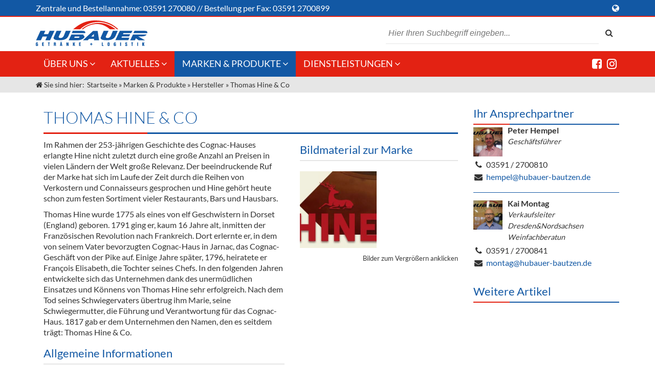

--- FILE ---
content_type: text/html; charset=utf-8
request_url: https://www.hubauer-bautzen.de/de/hine-cognac.html
body_size: 8058
content:
<!DOCTYPE HTML>
<html lang="de">
<head>
<title>Thomas Hine & Co - M. Hubauer GmbH</title>
<meta http-equiv="content-type" content="text/html; charset=utf-8" />
<meta name="Keywords" content="hine" />
<meta name="Description" content="Im Rahmen der 253-jährigen Geschichte des Cognac-Hauses erlangte Hine nicht zuletzt durch eine große Anzahl an Preisen in vielen Ländern der Welt..." />
<meta itemprop="name" content="Thomas Hine & Co - M. Hubauer GmbH">
<meta itemprop="description" content="Im Rahmen der 253-jährigen Geschichte des Cognac-Hauses erlangte Hine nicht zuletzt durch eine große Anzahl an Preisen in vielen Ländern der Welt...">
<meta itemprop="image" content="https://www.hubauer-bautzen.de/images/default/logo.jpg">
<meta property="og:title" content="Thomas Hine & Co - M. Hubauer GmbH" />
<meta property="og:site_name" content="M. Hubauer GmbH" />
<meta property="og:description" content="Im Rahmen der 253-jährigen Geschichte des Cognac-Hauses erlangte Hine nicht zuletzt durch eine große Anzahl an Preisen in vielen Ländern der Welt..." />
<meta property="og:type" content="website" />
<meta property="og:url" content="https://www.hubauer-bautzen.de/de/hine-cognac.html" />
<meta property="article:published_time" content="2017-10-30T12:09:13+01:00" />
<meta property="article:modified_time" content="2019-11-25T11:00:49+01:00" />
<meta name="twitter:card" content="summary" />
<meta name="twitter:title" content="Thomas Hine & Co - M. Hubauer GmbH" />
<meta name="twitter:description" content="Im Rahmen der 253-jährigen Geschichte des Cognac-Hauses erlangte Hine nicht zuletzt durch eine große Anzahl an Preisen in vielen Ländern der Welt..." />
<meta name="twitter:image:src" content="https://www.hubauer-bautzen.de/images/default/logo.jpg" />
<meta itemprop="author" content="M. Hubauer GmbH" />
<meta itemprop="copyrightHolder" content="M. Hubauer GmbH" />
<meta itemprop="copyrightYear" content="2026" />
<meta itemprop="dateCreated" content="2017-10-30" />
<meta itemprop="dateModified" content="2019-11-25" />
<meta itemprop="isFamilyFriendly" content="true" />
<script type="application/ld+json">
{
			  "@context": "https://schema.org",
			  "@type": "BreadcrumbList",
			  "itemListElement": [{
						"@type": "ListItem",
						"position": 1,
						"name": "Startseite",
						"item": "https://www.hubauer-bautzen.de/de/index.html"
					},{
						"@type": "ListItem",
						"position": 2,
						"name": "Marken &amp; Produkte",
						"item": "https://www.hubauer-bautzen.de/de/marken-produkte.html"
					},{
						"@type": "ListItem",
						"position": 3,
						"name": "Hersteller",
						"item": "https://www.hubauer-bautzen.de/de/hersteller/seite-1.html"
					},{
						"@type": "ListItem",
						"position": 4,
						"name": "Thomas Hine & Co",
						"item": "https://www.hubauer-bautzen.de/de/hine-cognac.html"
					}]
		}</script>
<meta name="viewport" content="width=device-width,initial-scale=1.0" />
<meta name="format-detection" content="telephone=no">
<meta name="theme-color" content="#e32213"><meta name="google-site-verification" content="4bFmLmfLTNFFv3AbYG7zbr7s99ghuzLfSUq4oTo3nt0" /><meta property="og:image" content="https://www.hubauer-bautzen.de/images/manufacturer/Bilder/9_1609454279320.jpg" />
<meta property="og:image:secure_url" content="https://www.hubauer-bautzen.de/images/manufacturer/Bilder/9_1609454279320.jpg" />
<meta property="og:image:type" content="image/jpeg" />
<meta property="og:image:width" content="720" />
<meta property="og:image:height" content="502" />
<meta property="og:image:alt" content="hine+" />
<script type="application/ld+json">
						{
						  "@context": "http://schema.org",
						  "@type": "WebSite",
						  "url": "https://www.hubauer-bautzen.de/de/hine-cognac.html",
						  "potentialAction": {
						    "@type": "SearchAction",
						    "target": "https://www.hubauer-bautzen.de/.html?q={search_term_string}&s=1",
						    "query-input": "required name=search_term_string"
						  }
						}
						</script><link rel="stylesheet" media="screen" type="text/css" href="https://www.hubauer-bautzen.de/extLibs/vendor/fortawesome/font-awesome/css/font-awesome.min.css?vers=1574412104" />
<link rel="stylesheet" media="screen" type="text/css" href="https://www.hubauer-bautzen.de/inc/css/default.css.php?vers=1587399122" />
<link rel="stylesheet" media="screen" type="text/css" href="https://www.hubauer-bautzen.de/inc/css/default/cols.css?vers=1574411797" />
<link rel="stylesheet" media="screen" type="text/css" href="https://www.hubauer-bautzen.de/inc/css/default/listings.css?vers=1574411797" />
<link rel="stylesheet" media="screen" type="text/css" href="https://www.hubauer-bautzen.de/inc/css/default/styles.css?vers=1608032381" />
<link rel="stylesheet" media="screen" type="text/css" href="https://www.hubauer-bautzen.de/inc/css/default/temp.css?vers=1574783664" />
<link rel="stylesheet" media="screen" type="text/css" href="https://www.hubauer-bautzen.de/inc/css/default/products.css?vers=1605012892" />
<link rel="stylesheet" media="only screen and (min-width: 200px)" type="text/css" href="https://www.hubauer-bautzen.de/inc/css/default/mobile.css?vers=1583153138" />
<link rel="shortcut icon" href="https://www.hubauer-bautzen.de/images/default/favicon.png" type="image/png" />
<script>
var GLOBALPATH = '';
var SALT = 'JDYkcm91bmRzPTU2NTYkTm9ycmFkfjI4JA==';
var COOKIEBASENAME = 'hubauer2016';
</script>
<script src="https://www.hubauer-bautzen.de/inc/js/init_js.js?vers=1587399680" ></script>
<script src="https://www.hubauer-bautzen.de/inc/js/jquery.js?vers=1574411793" ></script>
<script src="https://www.hubauer-bautzen.de/inc/js/loadFunctions.js?vers=1587399679" ></script>
<script src="https://www.hubauer-bautzen.de/inc/js/jquery-ui.min.js?vers=1574411792" ></script>
</head>
<body itemscope="itemscope" itemtype="https://schema.org/WebPage" id="page" class="manufacturer manufacturermodule  singleview single_default" >
<a id="top" class="screenreader">Anfang der Webseite</a>
<a href="#content" title="Sprungmarke zum Inhalt der Seite" class="donotdisplay" >Direkt zum Inhalt springen</a>
<header >
<div id="top-line">
<div class="wrap">
<div id="top-line-service">
<span class=&quot;hideMobile&quot;>Zentrale und </span>Bestellannahme: <a href=&quot;tel:+493591270080&quot; title=&quot;Bestellung per Telefon aufgeben&quot; >03591 270080</a> // <span class=&quot;hideMobile&quot;>Bestellung</span> per Fax: 03591 2700899</div><!-- end #top-line-service -->
<div id="top-line-lang" >
<i class="fa fa-globe "></i> </div><!-- end #top-line-lang -->
</div><!-- end .wrap -->
</div><!-- end #top-line -->
<div id="header">
<div class="wrap">
<a href="https://www.hubauer-bautzen.de/de/index.html" title="Zur Startseite" id="headerLogo" ><object data="https://www.hubauer-bautzen.de/images/default/hubauer-bautzen.svg" type="image/svg+xml" width="437" height="100">
<!-- fallback for browsers which do not support svg -->
<img src="https://www.hubauer-bautzen.de/images/default/hubauer-bautzen.png" id="logo" width="437" height="100" alt="M. Hubauer GmbH" />
</object>
</a>
<div id="headerSearch" >
<div id="search" >
<div class="field-search autosuggest">
<label for="search_searchBox" ></label>
<div class="input-wrapper">
<input type="text" value="" id="search_searchBox" name="search_searchBox" class="" placeholder="Hier Ihren Suchbegriff eingeben..." maxlength="255" /></div>
</div>
<input type="hidden" name="int_search_searchBox" id="int_search_searchBox" value='' />
<script>$(document).ready(function(){autosuggestAdv('search_searchBox', '/ext/search/search.php');$(document).on('keyup', '#search_searchBox', function(evt){var keycode = evt.keyCode || evt.which;if (keycode == 13){var defaultpage = $('#defaultSearchPage').val();if (defaultpage != undefined && defaultpage != ''){var gasp = $('#GASearchPart').val();if (gasp != undefined){if (typeof ga !== 'undefined' && $.isFunction(ga)) {ga('send', 'pageview', (gasp + '?q=' + $( '#search_searchBox' ).val()));}}window.location.href = encodeURI(atob(defaultpage) + '?q=' + $( '#search_searchBox' ).val() + '&s=1');}}});$(document).on('click', '#search_submitSearch', function(evt){var defaultpage = $('#defaultSearchPage').val();if (defaultpage != undefined && defaultpage != ''){var gasp = $('#GASearchPart').val();if (gasp != undefined){if (typeof ga !== 'undefined' && $.isFunction(ga)) {ga('send', 'pageview', (gasp + '?q=' + $( '#search_searchBox' ).val()));}}window.location.href = encodeURI(atob(defaultpage) + '?q=' + $( '#search_searchBox' ).val() + '&s=1');}});});</script><button type="submit" class="submitSearch button" id="search_submitSearch" name="s"><i class="fa fa-search" ></i></button>
<input type="hidden" name="defaultSearchPage" id="defaultSearchPage" value='aHR0cHM6Ly93d3cuaHViYXVlci1iYXV0emVuLmRlL2RlL3N1Y2hlLmh0bWw=' />
<input type="hidden" name="GASearchPart" id="GASearchPart" value='de/suche.html' />
</div><!-- end id:search -->
</div><!-- end .headerSearch -->
</div><!-- end .wrap -->
</div><!-- end #header -->
<nav id="page-navigation" >
<div class="wrap">
<div id="mobile-nav-item" class="mobileonly mobile-action-btn" data-icon="times" data-defaulticon="bars"><i class="fa fa-bars "></i><span> Men&uuml;</span></div><div id="mobile-phone-item" data-toggle="top-line" class="mobileonly mobileActionBtn" data-defaulticon="phone" ><i class="fa fa-phone "></i> <span>Bestellannahme</span></div><ul id="main-navigation" class="level-0">
<li class="first" ><a href="https://www.hubauer-bautzen.de/de/index.html" title="Zur Startseite" ><object data="https://www.hubauer-bautzen.de/images/default/hubauer-bautzen_weiss.svg" type="image/svg+xml" width="437" height="100">
<!-- fallback for browsers which do not support svg -->
<img src="https://www.hubauer-bautzen.de/images/default/hubauer-bautzen_weiss.png" id="logo" width="437" height="100" alt="M. Hubauer GmbH" />
</object>
</a>
</li>
<li itemscope="itemscope" itemtype="http://schema.org/SiteNavigationElement" class=" navi-item-default item-0  with-dropdown " >
<span class="nav-item-wrap"><a itemprop="url" href="https://www.hubauer-bautzen.de/de/ueber-uns.html"  class="main-navigation" target="_self" title="Seite '100 Jahre Hubauer Getränke 1923 - 2023' anzeigen" ><span class="item" itemprop="name">Über uns</span>
</a>
<span class="dropdown-indicator" data-uid="59d4e3abe11b2" data-level="1">
<i class="fa fa-angle-down "></i></span></span><ul id="cat_59d4e3abe11b2" class="sub-navigation dropdown level-1">
<li class="" data-level="1" ><span class="nav-item-wrap"><a href="https://www.hubauer-bautzen.de/de/jobas.html"  data-branch=""  class="" target="_self" title="Seite 'Jobs' anzeigen" id="nav-489" ><span class="item" >Jobs</span>
</a>
</span></li>
<li class="" data-level="1" ><span class="nav-item-wrap"><a href="https://www.hubauer-bautzen.de/de/unsere-liefertouren.html"  data-branch=""  class="" target="_self" title="Seite 'Unser Liefergebiet' anzeigen" id="nav-488" ><span class="item" >Unser Liefergebiet</span>
</a>
</span></li>
<li class="" data-level="1" ><span class="nav-item-wrap"><a href="https://www.hubauer-bautzen.de/de/unser-team.html"  data-branch=""  class="" target="_self" title="Seite 'Unser Team' anzeigen" id="nav-449" ><span class="item" >Unser Team</span>
</a>
</span></li>
<li class="" data-level="1" ><span class="nav-item-wrap"><a href="https://www.hubauer-bautzen.de/de/kontakt.html"  data-branch=""  class="" target="_self" title="Seite 'Kontakt' anzeigen" id="nav-468" ><span class="item" >Kontakt</span>
</a>
</span></li>
</ul>
</li>
<li itemscope="itemscope" itemtype="http://schema.org/SiteNavigationElement" class=" navi-item-default item-1  with-dropdown " >
<span class="nav-item-wrap"><a itemprop="url" href="https://www.hubauer-bautzen.de/de/aktuelles.html"  class="main-navigation" target="_self" title="Seite 'Aktuelles' anzeigen" ><span class="item" itemprop="name">Aktuelles</span>
</a>
<span class="dropdown-indicator" data-uid="59c111c275794" data-level="1">
<i class="fa fa-angle-down "></i></span></span><ul id="cat_59c111c275794" class="sub-navigation dropdown level-1">
<li class=" with-dropdown " data-level="1" ><span class="nav-item-wrap"><a href="https://www.hubauer-bautzen.de/de/angebote-gastronomie-grosshandel.html"  data-branch=""  class="" target="_self" title="Seite 'Angebote Gastronomie &amp; Großhandel' anzeigen" id="nav-443" ><span class="item" >Angebote Gastronomie &amp; Großhandel</span>
</a>
<span class="dropdown-indicator" data-uid="59c111f736210" data-level="2">
<i class="fa fa-chevron-right "></i></span></span><ul id="cat_59c111f736210" class="sub-navigation dropdown level-2">
<li class="" data-level="2" ><span class="nav-item-wrap"><a href="https://www.hubauer-bautzen.de/de/aktionen-gastronomie.html"  data-branch=""  class="" target="_self" title="Seite 'Aktionen und Neuheiten für die Gastronomie' anzeigen" id="nav-454" ><span class="item" >Gastronomie</span>
</a>
</span></li>
<li class="" data-level="2" ><span class="nav-item-wrap"><a href="https://www.hubauer-bautzen.de/de/aktionen-grosshandel.html"  data-branch=""  class="" target="_self" title="Seite 'Aktionen und Neuheiten für den Großhandel' anzeigen" id="nav-455" ><span class="item" >Großhandel</span>
</a>
</span></li>
</ul>
</li>
<li class="" data-level="1" ><span class="nav-item-wrap"><a href="https://www.hubauer-bautzen.de/de/innovation-die-neue-art-des-bierzapfens-droughtmaster.html"  data-branch=""  class="" target="_self" title="Seite 'Innovation - Die Neue Art des Bierzapfens "DroughtMaster"' anzeigen" id="nav-490" ><span class="item" >Innovation - Die Neue Art des Bierzapfens "DroughtMaster"</span>
</a>
</span></li>
<li class="" data-level="1" ><span class="nav-item-wrap"><a href="https://www.hubauer-bautzen.de/de/neuigkeiten.html"  data-branch=""  class="" target="_self" title="Seite 'Neuigkeiten' anzeigen" id="nav-438" ><span class="item" >Neuigkeiten</span>
</a>
</span></li>
<li class="" data-level="1" ><span class="nav-item-wrap"><a href="https://www.hubauer-bautzen.de/de/termine.html"  data-branch=""  class="" target="_self" title="Seite 'Termine' anzeigen" id="nav-439" ><span class="item" >Termine</span>
</a>
</span></li>
</ul>
</li>
<li itemscope="itemscope" itemtype="http://schema.org/SiteNavigationElement" class=" navi-item-blank cardListing  item-2  with-dropdown  active-item " >
<span class="nav-item-wrap"><a itemprop="url" href="https://www.hubauer-bautzen.de/de/marken-produkte.html"  class="main-navigation" target="_self" title="Seite 'Marken &amp; Produkte' anzeigen" ><span class="item" itemprop="name">Marken &amp; Produkte</span>
</a>
<span class="dropdown-indicator" data-uid="59c111b1c5c2b" data-level="1">
<i class="fa fa-angle-down "></i></span></span><ul id="cat_59c111b1c5c2b" class="sub-navigation dropdown level-1">
<li class="" data-level="1" ><span class="nav-item-wrap"><a href="https://www.hubauer-bautzen.de/de/weine-schaumweine/seite-1.html"  data-branch=""  class="" target="_self" title="Seite 'Weine &amp; Schaumwein' anzeigen" id="nav-456" ><span class="item" >Weine &amp; Schaumwein</span>
</a>
</span></li>
<li class="" data-level="1" ><span class="nav-item-wrap"><a href="https://www.hubauer-bautzen.de/de/sirup/seite-1.html"  data-branch=""  class="" target="_self" title="Seite 'Sirup' anzeigen" id="nav-457" ><span class="item" >Sirup</span>
</a>
</span></li>
<li class="" data-level="1" ><span class="nav-item-wrap"><a href="https://www.hubauer-bautzen.de/de/spirituosen/seite-1.html"  data-branch=""  class="" target="_self" title="Seite 'Spirituosen' anzeigen" id="nav-458" ><span class="item" >Spirituosen</span>
</a>
</span></li>
<li class=" with-dropdown " data-level="1" ><span class="nav-item-wrap"><a href="https://www.hubauer-bautzen.de/de/bier/seite-1.html"  data-branch=""  class="" target="_self" title="Seite 'Bier' anzeigen" id="nav-459" ><span class="item" >Bier</span>
</a>
<span class="dropdown-indicator" data-uid="59de3f276d4fe" data-level="2">
<i class="fa fa-chevron-right "></i></span></span><ul id="cat_59de3f276d4fe" class="sub-navigation dropdown level-2">
<li class="" data-level="2" ><span class="nav-item-wrap"><a href="https://www.hubauer-bautzen.de/de/fassbier-zubehoer/seite-1.html"  data-branch=""  class="" target="_self" title="Seite 'Fassbier + Zubehör' anzeigen" id="nav-494" ><span class="item" >Fassbier + Zubehör</span>
</a>
</span></li>
</ul>
</li>
<li class="" data-level="1" ><span class="nav-item-wrap"><a href="https://www.hubauer-bautzen.de/de/alkoholfreie-getraenke/seite-1.html"  data-branch=""  class="" target="_self" title="Seite 'Alkoholfreie Getränke' anzeigen" id="nav-460" ><span class="item" >Alkoholfreie Getränke</span>
</a>
</span></li>
<li class="" data-level="1" ><span class="nav-item-wrap"><a href="https://www.hubauer-bautzen.de/de/oele-kuechenartikel/seite-1.html"  data-branch=""  class="" target="_self" title="Seite 'Öle &amp; Küchenartikel' anzeigen" id="nav-492" ><span class="item" >Öle &amp; Küchenartikel</span>
</a>
</span></li>
<li class="" data-level="1" ><span class="nav-item-wrap"><a href="https://www.hubauer-bautzen.de/de/kaffee/seite-1.html"  data-branch=""  class="" target="_self" title="Seite 'Kaffee' anzeigen" id="nav-461" ><span class="item" >Kaffee</span>
</a>
</span></li>
<li class="" data-level="1" ><span class="nav-item-wrap"><a href="https://www.hubauer-bautzen.de/de/barzubehoer/seite-1.html"  data-branch=""  class="" target="_self" title="Seite 'Barzubehör' anzeigen" id="nav-462" ><span class="item" >Barzubehör</span>
</a>
</span></li>
<li class=" with-dropdown " data-level="1" ><span class="nav-item-wrap"><a href="https://www.hubauer-bautzen.de/de/equipment/seite-1.html"  data-branch=""  class="" target="_self" title="Seite 'Equipment' anzeigen" id="nav-463" ><span class="item" >Equipment</span>
</a>
<span class="dropdown-indicator" data-uid="59de3f725f9ab" data-level="2">
<i class="fa fa-chevron-right "></i></span></span><ul id="cat_59de3f725f9ab" class="sub-navigation dropdown level-2">
<li class="" data-level="2" ><span class="nav-item-wrap"><a href="https://www.hubauer-bautzen.de/de/ausschankwagen1/seite-1.html"  data-branch=""  class="" target="_self" title="Seite 'Ausschankwagen' anzeigen" id="nav-497" ><span class="item" >Ausschankwagen</span>
</a>
</span></li>
<li class="" data-level="2" ><span class="nav-item-wrap"><a href="https://www.hubauer-bautzen.de/de/glaeser/seite-1.html"  data-branch=""  class="" target="_self" title="Seite 'Gläser' anzeigen" id="nav-495" ><span class="item" >Gläser</span>
</a>
</span></li>
<li class="" data-level="2" ><span class="nav-item-wrap"><a href="https://www.hubauer-bautzen.de/de/kuehlwagen/seite-1.html"  data-branch=""  class="" target="_self" title="Seite 'Kühlanhänger' anzeigen" id="nav-496" ><span class="item" >Kühlanhänger</span>
</a>
</span></li>
<li class="" data-level="2" ><span class="nav-item-wrap"><a href="https://www.hubauer-bautzen.de/de/theken/seite-1.html"  data-branch=""  class="" target="_self" title="Seite 'Theken + Zubehör' anzeigen" id="nav-498" ><span class="item" >Theken + Zubehör</span>
</a>
</span></li>
</ul>
</li>
<li class="" data-level="1" ><span class="nav-item-wrap"><a href="https://www.hubauer-bautzen.de/de/verpackung/seite-1.html"  data-branch=""  class="" target="_self" title="Seite 'Verpackung' anzeigen" id="nav-464" ><span class="item" >Verpackung</span>
</a>
</span></li>
<li class="" data-level="1" ><span class="nav-item-wrap"><a href="https://www.hubauer-bautzen.de/de/hygieneartikel-desinfektion/seite-1.html"  data-branch=""  class="" target="_self" title="Seite 'Hygieneartikel &amp; Desinfektion' anzeigen" id="nav-493" ><span class="item" >Hygieneartikel &amp; Desinfektion</span>
</a>
</span></li>
</ul>
</li>
<li itemscope="itemscope" itemtype="http://schema.org/SiteNavigationElement" class=" navi-item-default item-3  with-dropdown " >
<span class="nav-item-wrap"><a itemprop="url" href="https://www.hubauer-bautzen.de/de/dienstleistungen.html"  class="main-navigation" target="_self" title="Seite 'Dienstleistungen' anzeigen" ><span class="item" itemprop="name">Dienstleistungen</span>
</a>
<span class="dropdown-indicator" data-uid="59c111e3bac7c" data-level="1">
<i class="fa fa-angle-down "></i></span></span><ul id="cat_59c111e3bac7c" class="sub-navigation dropdown level-1">
<li class="" data-level="1" ><span class="nav-item-wrap"><a href="https://www.hubauer-bautzen.de/de/kommisionskauf.html"  data-branch=""  class="" target="_self" title="Seite 'Kommisionskauf &amp; Lieferbedingungen' anzeigen" id="nav-450" ><span class="item" >Kommisionskauf &amp; Lieferbedingungen</span>
</a>
</span></li>
<li class="" data-level="1" ><span class="nav-item-wrap"><a href="https://www.hubauer-bautzen.de/de/fremddienstleistungen.html"  data-branch=""  class="" target="_self" title="Seite 'Fremddienstleistungen' anzeigen" id="nav-452" ><span class="item" >Fremddienstleistungen</span>
</a>
</span></li>
</ul>
</li>
</ul>
<div class="socialMediaLinks">
<a href="https://www.facebook.com/Hubauer.Getraenke" title="bei Facebook"><i class="fa fa-facebook-square "></i></a><a href="https://www.instagram.com/hubauer_getraenke/" title="bei Instagram"><i class="fa fa-instagram "></i></a></div><!-- end .wrap -->
</div><!-- end .socialMediaLinks -->
</nav>
<div id="breadcrumbs"  >
<ol id="breadcrumb" class="wrap" >
<li class="start">
<i class="fa fa-home "></i> Sie sind hier:</li>
<li class="breadcrumb" >
<a href="https://www.hubauer-bautzen.de/de/index.html" target="_self" title="Startseite" ><span >Startseite</span>
</a>
</li><li class="breadcrumb" >
 » <a href="https://www.hubauer-bautzen.de/de/marken-produkte.html" target="_self" title="Seite 'Marken &amp; Produkte' anzeigen" ><span >Marken &amp; Produkte</span>
</a>
</li><li class="breadcrumb" >
 » <a href="https://www.hubauer-bautzen.de/de/hersteller/seite-1.html" target="_self" title="Seite 'Hersteller' anzeigen" ><span >Hersteller</span>
</a>
</li><li class="breadcrumb current" >
 » <span >Thomas Hine & Co</span>
</li></ol>
</div><!-- end #breadcrumbs -->
</header>
<main>
<div class="wrap" >
<section id="page-content" class="page-content" >
<a id="content" class="screenreader">Start Hauptinhalt der Webseite</a>
<article class="brand"><header class="brand-header"><h1 class="brand-headline" >Thomas Hine & Co</h1><meta content="https://www.hubauer-bautzen.dehine-cognac.html"></header><section class="brand-content" ><div class="brand-content-text" > <p>Im Rahmen der 253-j&auml;hrigen Geschichte des Cognac-Hauses erlangte Hine nicht zuletzt durch eine gro&szlig;e Anzahl an Preisen in vielen L&auml;ndern der Welt gro&szlig;e Relevanz. Der beeindruckende Ruf der Marke hat sich im Laufe der Zeit durch die Reihen von Verkostern und Connaisseurs gesprochen und Hine geh&ouml;rt heute schon zum festen Sortiment vieler Restaurants, Bars und Hausbars.</p> <p>Thomas Hine wurde 1775 als eines von elf Geschwistern in Dorset (England) geboren. 1791 ging er, kaum 16 Jahre alt, inmitten der Franz&ouml;sischen Revolution nach Frankreich. Dort erlernte er, in dem von seinem Vater bevorzugten Cognac-Haus in Jarnac, das Cognac-Gesch&auml;ft von der Pike auf. Einige Jahre sp&auml;ter, 1796, heiratete er Fran&ccedil;ois Elisabeth, die Tochter seines Chefs. In den folgenden Jahren entwickelte sich das Unternehmen dank des unerm&uuml;dlichen Einsatzes und K&ouml;nnens von Thomas Hine sehr erfolgreich. Nach dem Tod seines Schwiegervaters &uuml;bertrug ihm Marie, seine Schwiegermutter, die F&uuml;hrung und Verantwortung f&uuml;r das Cognac-Haus. 1817 gab er dem Unternehmen den Namen, den es seitdem tr&auml;gt: Thomas Hine &amp; Co.</p>  </div><div class="brand-meta"><h2>Allgemeine Informationen</h2><dl class="content-meta"><dt class="content-meta-label" > Region </dt><dd class="content-meta-text" > Europa - Frankreich </dd><dt class="content-meta-label" > Hauptprodukt </dt><dd class="content-meta-text" > Spirituosen </dd></dl></div></section><aside class="brand-aside"><div class="brand-aside-image"><h2>Bildmaterial zur Marke</h2><div class="image-main">  </div><ul id="image-list"><li><a href="https://www.hubauer-bautzen.de/images/manufacturer/Bilder/9_1609454279320.jpg" data-lightbox="lightbox" title="hine+"  class="zoom-indicator"  style="background-image: url('https://www.hubauer-bautzen.de/images/manufacturer/Thumbnails/9_1609454279320.jpg'); "  ><img src="https://www.hubauer-bautzen.de/images/manufacturer/Thumbnails/9_1609454279320.jpg" width="400" height="279" alt="hine+"  /></a><script>loadLightbox();</script></li></ul><p class="image-info right small">Bilder zum Vergrößern anklicken</p> </div></aside><footer class="brand-products"><h2>Artikel des Herstellers in unserem Sortiment</h2><ul id="related-products-list" class="products list-view cols items-x2 items-l2 items-m2 items-s1 items-xs1 bg-image contain"><li class="list-item"><div class="list-item-wrap table"><div class="trow"><div class=" tcell" ><div class="list-item-image" style="background-image: url( 'https://www.hubauer-bautzen.de/images/products/Thumbnails/54696.jpg' );"> <img src="https://www.hubauer-bautzen.de/images/products/Thumbnails/54696.jpg" width="110" height="400" alt="H by Hine VSOP Cognac"  itemprop="image"  /> </div></div><div class="list-item-content info-wrap tcell"><b class="list-item-title">H by Hine Vintage Cognac VSOP </b><span class="list-item-text"> Art.-Nr.: 54696 <br/> Appellation Feine Champagner Contrôlée VSOP<br>
H by Hine ist ein harmonischer Blend aus mehr als... </span><span class="list-item-link transitions"><a href="https://www.hubauer-bautzen.de/de/h-by-hine-vsop-cognac.html" target="_self" title="Details zu Produkt 'H by Hine Vintage Cognac VSOP' anzeigen"><span><span>Details anzeigen</span></span></a></span></div></div></div></li></ul></footer></article></section><!-- end class:content -->
<aside id="page-aside">
<ul class="widgets widgetlist-produkte ">
<li class="widget-team  items-2 " >
<h2 class="" >Ihr Ansprechpartner</h2><ul id="team-list-aside" class="list-view bg-image"><li itemscope itemtype="http://schema.org/Person" class="list-item"><div class="list-item-wrap"><div class="table"><div class="trow"><div class="list-item-image tcell"><div class="team-image" style="background-image: url('https://www.hubauer-bautzen.de/images/team/Thumbnails/peter-hempel_1538696868163.jpg');" itemprop="image" itemscope itemtype="http://schema.org/ImageObject"> <img src="https://www.hubauer-bautzen.de/images/team/Thumbnails/peter-hempel_1538696868163.jpg" width="300" height="400" alt="Peter Hempel"  itemprop="contentUrl"  /> </div></div><div class="list-item-content tcell"><h3 itemprop="name">Peter Hempel</h3><i itemprop="jobTitle">Geschäftsführer</i></div></div></div><ul class="list-item-content team-item"><li class="team-item-phone"><span class="label"><i class="fa fa-phone"></i></span><span class="text" itemprop="telephone"><a href="tel:+4935912700810" title="Jetzt direkt Peter Hempel anrufen" >03591 / 2700810</a></span></li><li class="team-item-mail"><span class="label"><i class="fa fa-envelope"></i></span><span class="text" itemprop="Email"><a href="mailto:hempel@hubauer-bautzen.de" title="Mail an "Peter Hempel" schreiben" >hempel@hubauer-bautzen.de</a></span></li></ul></div></li><li itemscope itemtype="http://schema.org/Person" class="list-item"><div class="list-item-wrap"><div class="table"><div class="trow"><div class="list-item-image tcell"><div class="team-image" style="background-image: url('https://www.hubauer-bautzen.de/images/team/Thumbnails/kai-montag_1541879618090.jpg');" itemprop="image" itemscope itemtype="http://schema.org/ImageObject"> <img src="https://www.hubauer-bautzen.de/images/team/Thumbnails/kai-montag_1541879618090.jpg" width="300" height="400" alt="Kai Montag"  itemprop="contentUrl"  /> </div></div><div class="list-item-content tcell"><h3 itemprop="name">Kai Montag</h3><i itemprop="jobTitle">Verkaufsleiter Dresden&Nordsachsen Weinfachberatun</i></div></div></div><ul class="list-item-content team-item"><li class="team-item-phone"><span class="label"><i class="fa fa-phone"></i></span><span class="text" itemprop="telephone"><a href="tel:+4935912700841" title="Jetzt direkt Kai Montag anrufen" >03591 / 2700841</a></span></li><li class="team-item-mail"><span class="label"><i class="fa fa-envelope"></i></span><span class="text" itemprop="Email"><a href="mailto:montag@hubauer-bautzen.de" title="Mail an "Kai Montag" schreiben" >montag@hubauer-bautzen.de</a></span></li></ul></div></li></ul></li>
<li class="widget-productlist  items-2 " >
<h2 class="" >Weitere Artikel</h2><ul id="aside-products-list" class="list-view products cols items-x1 items-l1 items-m1 items-s1 items-xs1 bg-image contain"></ul></li>
</ul>
</aside>
</div><!-- end .wrap -->
<div id="sharePage"  class="wrap">
<ul id="social_share">
<li id="text_share">
Seite teilen bei: </li>
<li id="fb_share">
<a href="https://www.facebook.com/sharer/sharer.php?u=https://www.hubauer-bautzen.de/de/hine-cognac.html=utm_source=facebook&utm_medium=sociallink&utm_campaign=website" target="_blank" title="Diese Seite auf Facebook teilen"><i class="fa fa-facebook "></i><span> Share @ Facebook</span></a>
</li>
<li id="xing_share">
<a href="https://www.xing.com/spi/shares/new?url=https://www.hubauer-bautzen.de/de/hine-cognac.html=utm_source=xing&utm_medium=sociallink&utm_campaign=website" target="_blank" title="Diese Seite auf Xing teilen"><i class="fa fa-xing "></i><span> Share @ Xing</span></a>
</li>
<li id="twitter_share">
<a href="https://twitter.com/intent/tweet?text=Thomas Hine & Co - M. Hubauer GmbH&url=https://www.hubauer-bautzen.de/de/hine-cognac.html=utm_source=twitter&utm_medium=sociallink&utm_campaign=website&via=TWITTER-HANDLE" target="_blank" title="Diese Seite auf Twitter teilen"><i class="fa fa-twitter "></i><span> Tweet @ Twitter</span></a>
</li>
</ul>
</div>
</main>
<footer id="page-footer">
<div id="claim">
<div class="wrap">
<object data="https://www.hubauer-bautzen.de/images/default/hubauer-claim.svg" type="image/svg+xml" width="617" height="31">
<!-- fallback for browsers which do not support svg -->
<img src="https://www.hubauer-bautzen.de/images/default/hubauer-claim.png" id="logo" width="617" height="31" alt="Partner starker Marken" />
</object>
</div><!-- end .wrap -->
</div><!-- end #claim -->
<div class="wrap">
<a id="footer" class="screenreader">Start Fußbereich der Webseite</a>
<h6 class="donotdisplay" >Footer</h6><ul class="widgets widgetlist-footer  items-x3 items-l3 items-m2 items-s1 items-xs1 cols">
<li class="widget-navigation  items-3 " >
<h2 class="homeWidget" >Weitere Inhalte</h2><ul class="navi depth-1">
<li data-parent="1" data-self="59d4d94458f88" class="level-1   ">
<a href="https://www.hubauer-bautzen.de/de/lmiv.html" target="_self"  class="navi" title="Seite 'LMIV' anzeigen">LMIV</a>
</li>
<li data-parent="1" data-self="59d4d952e6884" class="level-1   ">
<a href="https://www.hubauer-bautzen.de/de/preiserhoehungen.html" target="_self"  class="navi" title="Seite 'Preiserhöhungen' anzeigen">Preiserhöhungen</a>
</li>
<li data-parent="1" data-self="5a717e0b32f50" class="level-1   ">
<a href="https://www.hubauer-bautzen.de/de/kontakt.html" target="_self"  class="navi" title="Seite 'Kontakt' anzeigen">Kontakt</a>
</li>
<li data-parent="1" data-self="59d4f09162769" class="level-1   ">
<a href="https://www.hubauer-bautzen.de/de/agb.html" target="_self"  class="navi" title="Seite 'Allgemeine Geschäftsbedingungen der M. Hubauer GmbH' anzeigen">AGB</a>
</li>
<li data-parent="1" data-self="51507c243d214" class="level-1   ">
<a href="https://www.hubauer-bautzen.de/de/Impressum.html" target="_self"  class="navi" title="Seite 'Impressum' anzeigen">Impressum</a>
</li>
<li data-parent="1" data-self="59d4d92fed61f" class="level-1   ">
<a href="https://www.hubauer-bautzen.de/de/datenschutz.html" target="_self"  class="navi" title="Seite 'Datenschutzerklärung' anzeigen">Datenschutz</a>
</li>
<li data-parent="1" data-self="5ce3d0f80cbb3" class="level-1   ">
<a href="https://www.hubauer-bautzen.de/de/datenschutz-social-media.html" target="_self"  class="navi" title="Seite 'Datenschutz Social Media' anzeigen">Datenschutz Social Media</a>
</li>
</ul>
</li>
<li class="widget-simpletext sponsor  items-3 " >
<div class="simpletext" ><h2 class="content-title"> Förderung</h2><div class="content-text"><div class="rte-plugin plugin-two-columns" id="5fe335af396f1"> <div class="col-w50 colLeft"> <p><a href="http://www.dehoga-dresden.de/" target="_blank" title="Zur Seite von DEHOGA - Regionalverband Dresden e.V."><img alt="DEHOGA Sachsen" src="/userfiles/images/widgets/dehoga-sachsen.jpg" style="width: 95%; margin-top:5px;" /></a></p> <p>Wir sind Mitglied in der DEHOGA Sachsen</p> <p><a href="https://www.huvinum.com/index.html" target="_blank"><img alt="" src="/userfiles/images/widgets/logo-final.JPG" style="font-size: 12.8px; width: 95%;" /></a></p> <p>WEINE&nbsp;f&uuml;r Zuhause &amp; MEHR</p> </div> <div class="col-w50 colRight"> <p><a href="https://www.hubauer-bautzen.de/de/die-m-hubauer-gmbh-goes-digital.html" target="_self" title="Mehr Informationen zu unserer Digitalisierung"><img alt="Investition in die Zukunft!" src="/userfiles/images/widgets/investitoin-in-die-zukunf.jpg" style="width: 95%; margin-top:5px;" /></a></p> <p>Wir werden digital</p> <p><a href="https://www.bfv08.de/index.htm" target="_blank" title="Zur Webseite des BFV 08 Bischofswerda"><img alt="BFV 08 Bischofswerda" src="/userfiles/images/widgets/bfv-logo-blau.jpg" style="width: 95%; margin-top:5px;" /></a></p> <p>Wir sind Unterst&uuml;tzer</p> </div> </div> </div></div></li>
<li class="widget-simpletext footerLogo  items-3 " >
<div class="simpletext" ><div class="content-text"><p><img alt="M. Hubauer GmbH - Partner starker Marken" src="/userfiles/images/widgets/Logo-Hubauer_weiss.png" style="width: 80%; margin: 0px 10%;" /><br /> <a href="/userfiles/dateien/Bio-Bescheinigung-Hubauer-2015.pdf" target="_blank" title="Bio-Bescheinigung Hubauer 2015 anzeigen"><img alt="Zertifikat QAL GmbH" src="/userfiles/images/widgets/bio-zertifikat.jpg" style="width: 53%; margin: 10px 5% 0;" /></a> <a href="https://www.lizenzero.de" target="_blank" title="Mehr Informationen zum Verpackungsrecycling"><img alt="Verpackungsrecycling - Duales System Interseroh" src="/userfiles/images/widgets/verpackungssiegel.png" style="width: 27%; margin: 10px 5% 0;" /></a></p> </div></div></li>
</ul>
<hr/>
<div class="copyright">&copy; M. Hubauer GmbH 2026 | Layout & Umsetzung: <a href="http://www.klinger-media.de" title="Layout & Umsetzung" ><b>klinger</b>.MEDIA GmbH</a></div>
</div><!-- end .wrap -->
</footer>
<a href="#top" title="Sprungmarke zum Seitenanfang" id="scrollToTop"><i class="fa fa-chevron-up "></i></a>
<script src="https://www.hubauer-bautzen.de/inc/js/universal.js?vers=1587454244" ></script>
<script src="https://www.hubauer-bautzen.de/inc/js/default.js?vers=1587454243" ></script>
<script src="https://www.hubauer-bautzen.de/inc/js/KMfunctions/autosuggest.js?vers=1578745093" ></script>
<script src="https://www.hubauer-bautzen.de/inc/js/base64.min.js?vers=1574411792" ></script>
<script src="https://www.hubauer-bautzen.de/inc/js/KMfunctions/JSConnection.js?vers=1574692137" ></script>
<script src="https://www.hubauer-bautzen.de/inc/js/KMfunctions/consenttool.js?vers=1587413038" ></script>
<script >
				var resizeTimer;
				$(document).ready(function() {
					 initPage( 'manufacturer' );  initConsentTool( 'basic' ); 
				});
				
				$(window).resize(function(){
					// clear timeout
					clearTimeout(resizeTimer);
					
					resizeTimer = setTimeout(function() {
				
						resizeContent();
						 
					
					}, 250 );
				});
			</script>
<div id="consent-tool" ></div><div id="consent-config" >Datenschutz-Einstellungen</div></body>
</html>


--- FILE ---
content_type: text/css; charset=utf-8
request_url: https://www.hubauer-bautzen.de/inc/css/default.css.php?vers=1587399122
body_size: 7544
content:
/**
 * 1) GERNERAL CSS
 **/

/* RESET CSS PROPERTIES */
* { margin: 0; padding: 0; -moz-box-sizing: border-box; -webkit-box-sizing: border-box; box-sizing: border-box; }

/* HTML AND BODY */ 
html { }
body { color: #333; background: #fff; font-size: 100%; font-family: 'Open-Sans', sans-serif, trebuchet ms, verdana, arial; position: relative; }

/* HIDING ELEMENTS // usability, responsive design buttons */
.donotdisplay,
	.printonly,
	.mobileonly { left: -9999px; position: absolute; }

/**
 * COLS AND SIDEBARS - start
 **/
 .colLeft, .col-left { margin-right: 1%; float: left; }
.colRight, .col-right { margin-left: 1%; float: right; } 

.col-w100 { width: 100%; clear: both; overflow: hidden; }
.col-w90 { width: 89%; }
.col-w80 { width: 79%; }
.col-w75 { width: 74%; }
.col-w70 { width: 69%; }
.col-w66 { width: 65.666%; }
.col-w60 { width: 59%; }
.col-w50 { width: 49%; }
.col-w40 { width: 39%; }
.col-w33 { width: 32.333%; }
.col-w30 { width: 29%; }
.col-w25 { width: 24%; }
.col-w20 { width: 19%; }
.col-w10 { width: 9%; }

.cols-5,
	.cols-4,
	.cols-3,
	.cols-2 {
	padding: 0 1%; 
	float: left;
}
.cols-5 { width: 20%; }
.cols-5:nth-child(5n+1) { padding-left: 0; clear: left; }
.cols-5:nth-child(5n+5) { padding-right: 0; }
.cols-4 { width: 25%; }
.cols-4:nth-child(4n+1) { padding-left: 0; clear: left; }
.cols-4:nth-child(4n+4) { padding-right: 0; }
.cols-3 { width: 33.333%; }
.cols-3:nth-child(3n+1) { padding-left: 0; clear: left; }
.cols-3:nth-child(3n+3) { padding-right: 0; }
.cols-2 { width: 50%; }
.cols-2:nth-child(2n+1) { padding-left: 0; clear: left; }
.cols-2:nth-child(2n+2) { padding-right: 0; }
.cols-1 { width: 100%; clear: both; }

/**
 * COLS AND SIDEBARS - end
 **/

/**
 * GENERAL TEXT STYLES - start
 **/
 
	/* headlines */
	h1 { font-size: 180%; font-weight: 300; color: #333; padding: 10px 0 5px;}
	h2 { font-size: 160%; font-weight: 400; color: #333;  padding: 10px 0 5px; }
	h3 { color: #333; font-size: 120%; padding: 5px 0; }
	h4 { color: #333; font-size: 90%; padding: 1% 0 0; }
	h5 { color: #333; font-size: 80%; padding: .5% 0 0; }
	
	/* abstracts */
	p { padding: 0 0 10px; }
	a { color: #006bb2; text-decoration: none; }
	a:hover { color: #e20613; text-decoration: none; }
	a, a:active, a:focus { outline: none; }
	.disabled,
		a.disabled { text-decoration: line-through; }
	a[href^="tel"]:link,
		a[href^="tel"]:visited,
		a[href^="tel"]:hover { text-decoration: none; color: #193573; }
	.right { text-align: right; }
	.left { text-align: left; }
	.center { text-align: center; }
	.justify {text-align: justify; }
	.floatleft { float: left; }
	.floatright { float: right; }
	.clearboth { clear: both; }
	.bold { font-weight: bold; }
	.italic { font-style: italic; }
	.small { font-size: 80%; }
	.large { font-size: 120%; }
	.honey,
		.screenreader { position: absolute; left: -99999px; }
	.line-through { text-decoration: line-through; }
	.underline { text-decoration: underline; }
	
	.inline { display: inline; }
	.inline-block { display: inline-block; }
	.block { display: block; }
	.hidden { display: none; }

	.table { display: table; width: 100%; }
	.trow { display: table-row; }
	.tcell { display: table-cell; vertical-align: top; }
	.vmiddle { vertical-align: middle; }

	.text-small { font-size: 80%; }
	.text-large { font-size: 150%; }
	.text-larger { font-size: 200%; }

	/* tables */
	table,
		th,
		td { border: none; }
	td,
		th { vertical-align: top; padding: 1% 2%; }
	th { text-align: left; }
	
	.transitions,
		#main-navigation span.nav-item-wrap,
		#main-navigation a,
		ul.pagination > li a { 
		-webkit-transition: all 0.3s ease-in;
		-moz-transition: all 0.3s ease-in;
		-o-transition: all 0.3s ease-in;
		-ms-transition: all 0.3s ease-in;
		transition: all 0.3s ease-in;
	}

/**
 * GENERAL TEXT STYLES - end
 */

/**
 * NAVIGATION - start
 **/

	/* horizontal main navigation */
		#main-navigation { 
		list-style: none; 
	}
	
	#main-navigation li {
		position: relative;
		list-style: none;
	}
	
	#main-navigation span.nav-item-wrap {
		display: block;
	}
	
	/* root level */	
	#main-navigation > li { 
		float: left;
	}
	
	#main-navigation > li > span.nav-item-wrap > a, 
		#main-navigation > li > span.nav-item-wrap > span {
	    display: inline-block;
	    padding: 0 15px;
	}
	
	#main-navigation > li.with-dropdown > span.nav-item-wrap > a, 
		#main-navigation > li.with-dropdown > span.nav-item-wrap > span {
	    padding: 0 0 0 15px;
	}
	
	#main-navigation > li > span.nav-item-wrap > span.dropdown-indicator {
		padding: 0 15px 0 0;
	}
	
	/* first level */
	#main-navigation ul.level-1 {
		position: absolute;
		width: 250px;
		height: 0;
		left: 0;
		overflow: hidden;
		z-index:100;
		-webkit-transition: height 0.3s ease-in;
		-moz-transition: height 0.3s ease-in;
		-o-transition: height 0.3s ease-in;
		-ms-transition: height 0.3s ease-in;
		transition: height 0.3s ease-in;
	}
	
	#main-navigation li:hover ul.level-1 { 
    	height: 500px;
    }
    
    #main-navigation li:hover ul.level-1:hover {
    	overflow: visible;
    }
    
    #main-navigation li:last-child ul.level-1 { 
    	right: 0;
    	left: inherit;
    }
    
    #main-navigation ul.level-1 li {
    	overflow: hidden;
    }
    
	#main-navigation ul > li:nth-child(n+2){
    	border-top: solid 1px #fff;
    }
    
	#main-navigation ul.level-1 a {
    	padding: 5px;
    	display: block;
    	background: #000;
    	color: #fff;
   	}
   	
	#main-navigation ul.level-1 li.with-dropdown span.dropdown-indicator {
   		display: inline-block;
   		position: absolute;
   		top: 0;
   		right: 0;
   		width: 40px;
   		padding: 5px;
   		text-align: center;
   	}
   	
   	#main-navigation ul.level-1 li:hover {
   		overflow: visible;
   	}
   	
   	#main-navigation ul.level-1 li:hover .level-2 {
   		opacity: 1;
   	}
   	
   	/* second level */
   	#main-navigation .level-2 {
		width: 100%;
		position: absolute;
		left: 250px;
		top: 0;
		opacity: 0;
	}
	
	#main-navigation > li:last-child .level-2,
		#main-navigation > li:nth-last-child(2) .level-2 {
		left: -250px;
	}
	
	/* micro navigation */
		#microNavi { overflow: hidden; padding: 1%  1% 0 0; list-style: none; }
	#microNavi li { float: left; }
	#microNavi li a { color: #323232; }
	#microNavi li a:hover { color: #E1001A; }
	
	/* footer navi */
		#footer-navigation { overflow: hidden; list-style: none; }
	#footer-navigation li { display: inline-block; }
	#footer-navigation li a { color: #fff; padding: 5px;}
	#footer-navigation li a:hover { color: #fff; text-decoration: underline; }

	/* subnavigation in sidebar */
		aside#page-aside ul.navi { 
		font-size: 100%;
		list-style: none; 
		margin: 0 0 20px; 
	}
	aside#page-aside ul.navi li { 
		display: block; 
		border-top: solid 1px #000; 
	}
	aside#page-aside ul.navi  li:first-child { 
		border-top: none; 
	}
	aside#page-aside ul.navi li > a { 
		display: block; 
		padding: 10px 0; 
		font-weight: 400; 
		color: #000; 
	}
	
	aside#page-aside ul.navi li:hover a,
		aside#page-aside ul.navi li.active-item a {
		color: #000;
		padding-left: 10px;
		text-decoration: none; 
	}
	aside#page-aside ul.navi li.active-item a { 
		font-weight: 700 
	}
	aside#page-aside ul.navi .navi.depth-2 { 
		width: 95%; 
		margin: 0 0 0 5%; 
	}
	aside#page-aside ul.navi li.level-2 { 
		border-top: dotted 1px #000; 
	}
	aside#page-aside ul.navi li.level-2:first-child { 
		border-top: none; 
	}
	aside#page-aside ul.navi li.level-2 a:hover { 
		color: #ccc; 
	}
 
/**
 * NAVIGATION - end
 **/

/* TEXT BLOCK SETTINGS */
.module-text ul,
	.module-text ol,
	.simpletext ul,
	.simpletext ol { 
	margin: 15px 0 15px 30px; 
}
.module-text ul li, 
	.module-text ol li,
	.simpletext ul li,
	.simpletext ol li { 
	padding: 0; 
	font-size: 100%; 
}
.module-text ul li p, 
	.module-text ol li p { padding: 0; }
.module-text .map_canvas img, 
	.tabContainer #map_canvas img {
	margin: 0px;
	border: none; 
	-webkit-box-shadow: 0 0 0px #000; 
	-moz-box-shadow: 0 0 0px #000; 
	box-shadow: 0 0 0px #000; 
}

/* page image */

#page-image {
	background-size: cover;
	background-position: center;
	background-repeat: no-repeat;
	position: relative;
}

#page-image img {
	position: absolute;
	left: -999999px;
}

/* PAGINATION */
ul.pagination {
	display: block;
	overflow: hidden;
	list-style: none;
}

ul.pagination>li {
	display: inline-block;
	padding: 0;
	width: 40px;
	height: 40px;
	margin-right: 10px;
	text-align: center;
	line-height: 40px;
	border: solid 1px #333;
	color: #333;
	overflow: hidden;
}

ul.pagination>li.active-page {
	background: #333;
	color: #fff;
}

ul.pagination>li a {
	display: block;
	color: #333;
	text-decoration: none;
}

ul.pagination>li a:hover {
	background: #000;
	color: #fff;
}

ul.pagination>li.active-page a:hover {
	background: #333;
	color: #fff;
}

/* INPUTFIELDS */
.default-field {
	overflow: hidden;
	padding-bottom: 10px;
}

.default-field input,
.default-field textarea,
.default-field select {
	width: 100%;
	border: solid 1px #868788;
	padding: 5px 1%;
	margin: 5px 0%;
}

.default-field input:focus,
.default-field textarea:focus,
.default-field select:focus {
	border: solid 1px #323232;
}

.default-field textarea {
	height: 200px;
}

.default-field input[type="checkbox"] {
	width: auto;
	margin-top: 4px;
}

.default-field label,
.default-field div.labelFake {
	padding: 5px 0;
}

.default-field label.noFloat {
	float: none;
}

.default-field .input-wrapper {
	overflow: hidden;
}

input.field-error,
textarea.field-error {
	border: solid 1px #c02e2e;
	margin-bottom: 0;
}

div.field-error {
	width: 100%;
	clear: left;
	color: #fff;
	background: #c02e2e;
	font-size: 80%;
	padding: 5px;
	margin-bottom: 5px;
}

div.field-error,
.input-wrapper span.small {
	line-height: 120%;
	display: inline-block;
}

label.cbFloat {
	width: 200px;
	float: left;
}

.default-field.leftCB {
	margin: 2% 0;
}

.default-field.hidden {
	position: absolute;
	left: -9999px;
}

.default-field.multi .itemWrap {
	display: inline-block;
	float: left;
	padding-right: 15px;
}

.default-field.multi label.noFloat {
	float: none;
	display: inline-block;
	width: auto;
	padding: 2px 0;
}

.default-field.multi input {
	width: auto;
	float: left;
	display: inline-block;
	margin-right: 5px;
}

.default-field.multi .input-wrapper {
	margin: 0 0 5px;
}

/* WRAPPER */
.wrap { margin: 0 auto; max-width: 1140px; position: relative; width: 100%; }
.overflow { overflow: hidden; }

/* SINGLE CONTENT NAVIGATION */
.nav-pageview { 
	list-style: none; 
	overflow: hidden;
	margin-bottom: 30px; 
}
.nav-pageview li {
	float: left; 
	width: 33.333%; 
}
.nav-pageview a { 
	padding: 10px 15px; 
	color: #333; 
	font-weight: 700; 
}
.nav-pageview .center a { 
	padding: 10px 15px; 
}
.nav-pageview a:hover { 
	color: #000; 
	text-decoration: none;
}

/* LANGUAGE */
#langList { list-style: none; overflow: hidden; position: absolute; right: 5px; top: 5px; }
#langList > li { float: left; overflow: hidden; }
#langList img { display: block; overflow: hidden; padding-left: 3px; }

/* PAGE ROW */
.page-row, 
	.page-row-extended { 
	width: 100%; 
	display: table-row; 
}
.page-row-extended { 
	height: 100%; 
}

/* scroll to top button */ 
a#scrollToTop { z-index: 5000; position: fixed; right: 10px; bottom: 35px; padding: 10px; display: inline-block; background: rgba(0, 75, 146, .8); border: solid 1px #fff; color: #fff; opacity: 0; 
	-webkit-transition: all 0.3s ease; -moz-transition: all 0.3s ease; -o-transition: all 0.3s ease; -ms-transition: all 0.3s ease; transition: all 0.3s ease; }
a#scrollToTop:hover { background: rgba(0, 75, 146, 1);  }

/* infinit loading */
.hiddenData { opacity: 0; }
#loadData { margin-top: 2%; }
#loadDataBtn { background: #fff; color: #333; width: 100%; padding: 3% 0; margin-bottom: 1.5%; text-align: center; cursor: pointer; border: dotted 1px #ccc; -moz-box-sizing: border-box; -webkit-box-sizing: border-box; box-sizing: border-box; } 
#loadDataBtn:hover { background: #333; color: #fff; }

/**
 * 2) STYLES CORE DESIGN
 **/

/* BREADCRUMBS */
#page-breadcrumbs {
	overflow: hidden;
	clear: both;
}

#breadcrumb {
	list-style: none;
	overflow: hidden;
	padding: 5px 0;
}

#breadcrumb li {
	list-style: none;
	color: #333;
	text-decoration: none;
	outline: none;
	display: block;
	float: left;
	position: relative;
}

#breadcrumb li a {
	text-decoration: none;
	color: #333;
}

#breadcrumb li a:hover {
	color: #000;
}

#breadcrumb li.start {
	padding-right: 5px;
}


/* CONTACT */
label.contact {
	float: left;
	width: 170px;
}

input.contactfield {
	width: 300px;
	border: solid 1px #152861;
}

input.button {
	border: none;
	color: #fff;
	background: #424242;
	padding: 10px 25px;
	margin-top: 15px;
	font-weight: 700;
	-webkit-transition: all 0.3s ease;
	-moz-transition: all 0.3s ease;
	-o-transition: all 0.3s ease;
	-ms-transition: all 0.3s ease;
	transition: all 0.3s ease;
}

input.button:hover {
	background: #002660;
	color: #fff;
	cursor: pointer;
}

.leftCB input {
	float: left;
	padding: 0 0 0 1%;
}

.leftCB label {
	padding: 0 0 0 1%;
	display: inline-block;
}

.privacy p {
	padding-left: 1%;
}

/* SEARCH */
#search {
	overflow: hidden;
	position: relative;
	height: 40px;
	width: 100%;
	line-height: 40px;
}

.field-search {
	display: inline-block;
	width: calc( 100% - 40px);
	float: left;
}

.field-search label {
	position: absolute;
	left: -9999px;
}

.field-search input#search_searchBox {
	border: none;
	background: transparent;
	width: 100%;
	height: 40px;
	padding: 0;
	margin: 0 10px;
	font-size: inherit;
	line-height: 40px;
	outline: none;
}

.field-search input#search_searchBox::-webkit-input-placeholder {
	/* Chrome/Opera/Safari */
	font-weight: 400;
	font-style: italic;
}

.field-search input#search_searchBox::-moz-placeholder {
	/* Firefox 19+ */
	font-weight: 400;
	font-style: italic;
}

.field-search input#search_searchBox:-ms-input-placeholder {
	/* IE 10+ */
	font-weight: 400;
	font-style: italic;
}

.field-search input#search_searchBox:-moz-placeholder {
	/* Firefox 18- */
	font-weight: 400;
	font-style: italic;
}

#search button#search_submitSearch {
	width: 40px;
	height: 40px;
	padding: 0px;
	margin-top: 0;
	border: none;
	color: #333;
	font-weight: bold;
	font-size: inherit;
	cursor: pointer;
}

button#search_submitSearch:hover {
	color: rgb( 255, 246, 217);
}

ul#searchResults {
	list-style: none;
}

ul#searchResults li {
	padding-bottom: 4%;
	margin-bottom: 4%;
	border-bottom: solid 1px #002900;
}

ul#searchResults p {
	padding: 0;
}

p.searchLink {
	font-size: 90%;
	margin-top: 1%;
}

.ui-autocomplete.ui-menu {
	list-style: none;
	max-height: 600px;
	box-shadow: 2px 2px 4px #575759;
	border: solid 1px #575759;
	z-index: 999999;
}

.ui-autocomplete a>div {
	width: 100%;
	padding: 2%;
}

.ui-autocomplete a:hover {
	background: #ddd;
	color: inherit;
}

.ui-helper-hidden-accessible {
	display: none;
}

.search-item {
	padding: 2px;
	background: #fff;
	overflow: hidden;
	z-index: 99;
	border: none;
	border-bottom: 1px solid #ebeced;
}

.search-item.withimage {
	/*min-height: 120px;*/
}

.ui-menu-item.ui-state-focus .search-item {
	background-color: #ddd;
	color: inherit;
}

.ui-menu-item {
	display: block;
	overflow: hidden;
}

.search-image {
	width: 20%;
	height: 0;
	padding-bottom: 14%;
	margin-right: 2%;
	float: left;
	position: relative;
	background-position: center;
	background-size: contain;
	background-repeat: no-repeat;
}

.search-image img {
	position: absolute;
	left: -99999px;
}

.search-text {
	width: 78%;
	float: right;
}

.search-label {
	display: block;
	font-weight: bold;
	font-size: 110%;
}

.search-description {
	display: block;
	font-size: 90%;
	font-style: italic;
}

.search-link {
	text-align: right;
	padding-top: 15px;
}

.search-link a {
	display: inline-block;
}

/* SOCIAL SHARING */
#sharePage {
	text-align: center;
	overflow: hidden;
	clear: both;
}

#social_share {
	list-style: none;
	overflow: hidden;
	width: 100%;
}

#social_share li {
	display: inline-block;
	height: 30px;
	margin-right: 10px;
	padding: 0 10px 0 0;
	overflow: hidden;
}

#social_share li:hover {
	-webkit-transition: background 0.3s ease-in;
	-moz-transition: background 0.3s ease-in;
	-o-transition: background 0.3s ease-in;
	-ms-transition: background 0.3s ease-in;
	transition: background 0.3s ease-in;
}

#social_share a {
	font-weight: 300;
	text-decoration: none;
	line-height: 30px;
}

#social_share li:hover a {
	color: #fff;
}

#social_share a>i {
	margin-right: 5px;
	text-align: center;
	width: 30px;
	line-height: 30px;
	color: #fff;
}

#fb_share>a>i {
	background: #3b5998;
}

#fb_share:hover {
	background: #3b5998;
}

#twitter_share>a>i {
	background: #2daae1;
}

#twitter_share:hover {
	background: #2daae1;
}

#xing_share>a>i {
	background: #006464;
}

#xing_share:hover {
	background: #006464;
}

 
/* CLICK LISTS */

.wrap.wrap-clicklist {
	max-width: inherit;
	width: 100%;
	margin: 0;
}

.click-list .click-list-wrap {
	width: 100%;
	overflow: hidden;
}

.click-list ul.click-listList {
	overflow: hidden;
	list-style: none;
	width: 1000%;
	position: relative;
}

.click-paging {
	display: none;
	z-index: 5;
	font-size: 200%;
	background: #0C5C89;
	width: 40px;
	height: 40px;
	text-align: center;
	color: #fff;
	line-height: 33px;
	cursor: pointer;
}

.click-paging.enabled {
	display: block;
}

.click-paging span {
	z-index: 2;
	position: relative;
}

.click-paging-prev {
	float: left;
}

.click-paging-next {
	float: right;
}

.click-list .clickable {
	width: 1000%;
}

.click-list ul.clickable {
	position: relative;
	list-style: none;
}

.click-list ul.clickable>li {
	width: 10%;
	margin: 0;
	padding-bottom: 0;
	position: relative;
	background: transparent;
}

.click-list ul.clickable>li>div {
	width: 99%;
	margin: 0 1%;
	padding-bottom: 50px;
	position: relative;
}

.linkToMore {
	display: none;
}

.click-list .linkToMore {
	display: block;
}

.click-list ul.clickable>li.linkToMore>div {
	background: #d4d7e4;
	-webkit-transition: background-color 0.3s ease;
	-moz-transition: background-color 0.3s ease;
	-o-transition: background-color 0.3s ease;
	-ms-transition: background-color 0.3s ease;
	transition: background-color 0.3s ease;
}

.click-list ul.clickable>li.linkToMore>div>a {
	height: 100%;
	display: flex;
	align-items: center;
	color: #273778;
}

.click-list ul.clickable>li.linkToMore>div>a>span {
	width: 80%;
	margin: 0 10%;
	font-size: 150%;
	text-align: center;
}

/* COOKIE BANNER */

div.table {
	display: table;
	margin: 0 auto;
	width: 100%;
	background: transparent;
}

div.table-row {
	display: table-row;
}

div.table-cell {
	display: table-cell;
	vertical-align: middle;
}

div.cookieText {
	width: 75%;
	padding-right: 15px;
	text-align: center;
}

div.cookieBtn {
	width: 25%;
	text-align: center;
}

#cookieInfo {
	background: #1a1a1a;
	padding: 5px;
	position: fixed;
	left: 0;
	bottom: 0;
	width: 100%;
	font-size: 100%;
	color: #fff;
	z-index: 4444;
}

#cookieInfo a {
	color: #fff;
	text-decoration: underline;
}

#cookieInfo a#setCookie {
	display: inline-block;
	padding: 5px 15px;
	border: solid 1px #fff;
	color: #fff;
	border: 1px solid #fff;
	text-decoration: none;
}

#cookieInfo a#setCookie:hover {
	background: #fff;
	color: #1a1a1a;
	text-decoration: none;
}

/*
 * CONSENT TOOL
 */
body.consent-tool-open .ui-widget-overlay {
    background: rgba( 0, 0, 0, .8 );
    opacity: 1;
    filter: Alpha(Opacity=1);
    z-index: 10000000 !important;
}

body.consent-tool-open .ui-dialog {
	z-index: 10000001 !important;
}

body.consent-tool-open .ui-dialog.custom-details {
	max-height: 90vh !important;
	overflow-y: scroll;
}

@media only screen and ( min-width: 451px ) {
	body.consent-tool-open .ui-dialog.custom-basic {
		max-width: 450px;
		left: calc( 50% - 225px ) !important;
	}
}

@media only screen and ( max-width: 450px ) {
	body.consent-tool-open .ui-dialog.custom-basic {
		width: 90%;
		left: 5% !important;
	}
}

@media only screen and ( min-width: 961px ) {
	body.consent-tool-open .ui-dialog.custom-details {
		max-width: 960px;
		left: calc( 50% - 470px ) !important;
	}
}

@media only screen and ( max-width: 960px ) {
	body.consent-tool-open .ui-dialog.custom-details {
		width: 90%;
		left: 5% !important;
	}
}

#consent-tool {
    font-size: 90%;
}

#consent-tool ul {
	list-style: none;
}

#consent-tool h2 {
    padding: 0 0 15px;
    margin: 0;
    font-weight: 400;
    font-size: 145%;
}

#consent-tool header p {
    font-size: 90%;
}

#consent-tool ul#consent-tool-groups {
    overflow: hidden;
    margin: 10px 0;
    clear: both;
}

#consent-tool .basics ul#consent-tool-groups > li:nth-child(n+2) {
    padding-top: 5px;
    margin-top: 5px;
    border-top: dotted 2px #ddd;
}

#consent-tool i.fa.icon-disabled {
    text-decoration: none;
    color: #aaa;
}

#consent-tool i.fa.icon-red {
    color: #880000;
}

#consent-tool i.fa.icon-green {
    color: green;
}

#consent-tool button.ct-button {
    width: 100%;
    padding: 10px 15px;
    margin: 5px 0;
    cursor: pointer;
    color: #555;
    background: #f2f2f2;
    border: none;
    border-radius: 3px;
    outline: none;
}

#consent-tool button.ct-button.btn-highlight {
    background: green;
    color: #fff;
    font-weight: 600;
    padding: 15px;
}

#consent-tool button.ct-button.btn-narrow {
    font-size: 70%;
}

#consent-tool button.ct-button:hover {
    background: #333;
    color: #fff;
}

#consent-tool footer {
    text-align: center;
}

#consent-tool ul#consent-tool-links {
    display: inline-block;
    text-align: center;
    padding-top: 15px;
    font-size: 70%;
}

#consent-tool ul#consent-tool-links > li {
    display: inherit;
    position: relative;
}
#consent-tool ul#consent-tool-links > li:nth-child(n+2):before {
    content: '|';
    width: 15px;
    display: inline-block;
    text-align: center;
}

#consent-tool a.ct-link {
    color: #555;
}

#consent-tool a.ct-link:hover {
    color: #000;
}

#consent-tool span.ct-link.link-highlight {
    color: #000;
    cursor: pointer;
}

#consent-tool span.ct-link.link-highlight:hover {
    color: green;
}

#consent-tool .details ul#consent-tool-groups > li {
    padding: 15px;
    background: #f2f2f2;
}
#consent-tool .details ul#consent-tool-groups > li:nth-child(n+2) {
	margin-top: 5px;
}

#consent-tool .details button.ct-button {
    display: inline-block;
    width: auto;
    padding: 15px 30px;
}

#consent-tool .details span.ct-link span {
	padding: 15px 0;
	margin: 5px 0;
    display: inline-block;
    font-size: 80%;
    position: relative;
    color: #aaa;
}
#consent-tool .details span.ct-link span:nth-child(n+2):before {
    content: '|';
    width: 15px;
    display: inline-block;
    text-align: center;
}

#consent-tool .group-headline {
    padding-bottom: 10px;
}

#consent-tool .group-text,
#consent-tool .group-content {
    font-size: 90%;
}

#consent-tool p.group-toggle-content {
	padding: 0;
    text-align: center;
    font-size: 80%;
    text-decoration: underline;
    cursor: pointer;
}

@media only screen and ( min-width: 551px ) {
	#consent-tool .details span.ct-link {
	    float: right;
	}

	#consent-tool span.item-title {
	    display: block;
	    width: 200px;
	    float: left;
	}
	
	#consent-tool span.item-content {
	    width: calc( 100% - 200px );
	    float: right;
	}
}

@media only screen and ( max-width: 550px ) {
	.consent-tool-buttons.inline-buttons {
	    text-align: center;
	}
	
	#consent-tool .details button.ct-button {
	    width: 100%;
	}

	#consent-tool .details span.ct-link {
	    display: block
	}
	
	#consent-tool span.item-title {
	    display: block;
	    font-weight: 600;
	}
	
	#consent-tool span.item-content {
	    display: block;
	    font-style: italic;
	}
}

#consent-tool span.item-content a {
    color: inherit;
    text-decoration: underline;
}

#consent-tool ul.consent-tool-items > li {
    overflow: hidden;
    margin-top: 15px;
}

#consent-tool ul.consent-tool-items > li .item-wrap {
    background: #fff;
    padding: 10px;
}

#consent-tool ul.consent-tool-details > li {
	overflow: hidden;
}
#consent-tool ul.consent-tool-details > li:nth-child(n+2) {
    padding-top: 3px;
    margin-top: 3px;
    border-top: solid 1px #f2f2f2;
}

div#consent-config {
    padding: 10px 15px;
    cursor: pointer;
    background: #000;
    color: #aaa;
    font-size: 75%;
}

@media only screen and ( min-width: 901px ) {
	div#consent-config {
		position: fixed;
	    bottom: 0;
	    right: 100px;
	    background: #fff;
	    color: #555;
	    box-shadow: 0 0 5px #333;
	    z-index: 10000000;
	}
}

div#close-consent-modal {
    position: absolute;
    top: 0;
    right: 0;
    width: 20px;
    height: 20px;
    line-height: 20px;
    font-size: 120%;
    text-align: center;
    cursor: pointer;
    color: #ccc;
}
div#close-consent-modal:hover {
	color: #000;
}

div#close-consent-modal span {
	left: -999999px;
	position: absolute;
}


/* FE LOGIN */

#loginForm,
#lostPassword {
	width: 50%;
}

#loginForm .login,
#lostPassword .login {
	display: block;
	font-weight: 700;
	overflow: hidden;
	padding: 1% 0;
}

#loginForm .inputlogin,
#loginForm .submitBtn,
#lostPassword .inputlogin,
#lostPassword .submitBtn {
	width: 100%;
	padding: 2%;
	margin-bottom: 2%;
	border: 1px solid #555;
}

#loginForm .submitBtn,
#lostPassword .submitBtn {
	width: auto;
	background: #333;
	color: #fff;
	font-weight: 700;
	margin-top: 2%;
	padding: 2% 5%;
}

#loginForm .submitBtn:hover,
#lostPassword .submitBtn:hover {
	cursor: pointer;
	background: #006bb2;
}

.login main {
	min-height: auto;
}

/**
 * 3) PROJECT ADAPTIONS
 **/
header, main, footer, aside, section { 
	display: block; 
	position: relative;	
}

/* HEADER */
#page-header .page-image {
	background-size: cover;
	background-position: center;
	width: 100%;
	height: 1px;
	padding-bottom: 30%;
	overflow: hidden;
	position: relative;
}
#page-header .page-image > img {
	position: absolute;
	left: -99999px;
}

/* NAVIGATIONS */


/* SIDEBARS */
aside {}
aside#page-aside {
	width: 270px;
	float: left;
	padding-right: 15px;
}

/* MAIN */
main { }

/* CONTENT */
section {}

section#page-content {
	width: calc( 100% - 270px );
	float: right;
	padding-left: 15px;
}

body.blank section#page-content {
	width: 100%;
	float: none;
	padding-left: 0;
}

/* FOOTER */
#page-footer {
	padding: 5px 0;
	overflow: hidden;
	clear: both;
	background: #333;
	color: #fff;
	font-size: 90%;
}

#page-footer a {
	color: #fff;
}
#page-footer a:hover {
	color: #fff;
	text-decoration: none;
}

/* WIDGETS */

/* HOME */

/**
 * 4) STYLES REGULAR USED EXTENSIONS
 **/

/**
 * 5) STYLES PROJECT RELATED EXTENSIONS
 **/

/**
 * 6) RTE PLUGINS
 **/

/* 
 * RTE PLUGINS - alignment and size 
 */
.rte-plugin { position: relative; }
.rte-plugin.rightbox { float: right; margin-left: 2%; }
.rte-plugin.leftbox { float: left; margin-right: 2%; }
.rte-plugin.centerbox { float: left; margin: 0 auto; }
.rte-plugin.rightbox:not(.col-w100) { margin-left: 2%; }
.rte-plugin.leftbox:not(.col-w100) { margin-right: 2%; }
.rte-plugin.centerbox:not(.col-w100) { margin: 0 2%; }

.rte-plugin.centerbox.col-w100 { width: 100%; margin: 0 !important; }
.rte-plugin.centerbox.col-w90 { width: 90%; margin: 0 5%; }
.rte-plugin.centerbox.col-w80 { width: 80%; margin: 0 10%; }
.rte-plugin.centerbox.col-w75 { width: 75%; margin: 0 12.5%; }
.rte-plugin.centerbox.col-w70 { width: 70%; margin: 0 17.5%; }
.rte-plugin.centerbox.col-w66 { width: 66.666%; margin: 0 16.666%; }
.rte-plugin.centerbox.col-w60 { width: 60%; margin: 0 20%; }
.rte-plugin.centerbox.col-w50 { width: 50%; margin: 0 25%; }
.rte-plugin.centerbox.col-w40 { width: 40%; margin: 0 30%; }
.rte-plugin.centerbox.col-w33 { width: 33.333%; margin: 0 33.333%; }
.rte-plugin.centerbox.col-w30 { width: 30%; margin: 0 35%; }
.rte-plugin.centerbox.col-w25 { width: 25%; margin: 0 37,5%; }
.rte-plugin.centerbox.col-w20 { width: 20%; margin: 0 40%; }
.rte-plugin.centerbox.col-w10 { width: 10%; margin: 0 45%; }

/* 
 * RTE PLUGINS - block screen 
 */

.GMapLock {
	position: relative;
	width: 100%;
	height: 100%;
	display: table;
}

.GMLOverlay {
	width: 100%;
	height: 100%;
	z-index: 10;
	background: #ddd;
	display: table-row;
}

.GMLText {
	width: 100%;
	height: 100%;
	padding: 20px;
	color: #fff;
	display: table-cell;
	vertical-align: middle;
}

.SecureButtonText {
	width: 50%;
	margin: 15px 0;
	float: left;
}

.singleview .SecureButtonText {
	margin: 5px 0;
	width: 100%;
}

.SecureHint {
	margin: 5px 0;
}

.SecureHint>a {
	color: #333;
	text-decoration: underline;
}

.SecureHint>a:hover {
	color: #000;
	text-decoration: underline;
}

.secureBtn {
	width: 60%;
	padding: 5px 10px;
	margin: 0 20%;
	background: #ddd;
	color: #fff;
	border: 1px solid #fff;
	font-weight: 400;
	text-align: center;
	cursor: pointer;
}

.singleview .secureBtn,
.rte-plugin.col-w50 .secureBtn,
.rte-plugin.col-w40 .secureBtn,
.rte-plugin.col-w33 .secureBtn,
.rte-plugin.col-w30 .secureBtn,
.rte-plugin.col-w25 .secureBtn,
.rte-plugin.col-w20 .secureBtn,
.rte-plugin.col-w10 .secureBtn {
	width: 100%;
	margin: 0;
}

.secureBtn:hover {
	background: #fff;
	color: #ddd;
}

/* 
 * RTE PLUGINS - infobox 
 */

.plugin-infobox {
	overflow: hidden;
	border: solid 1px #ccc;
}

.plugin-infobox .infobox-headline {
	background: #ccc;
	padding: 5px 10px;
	font-size: 120%;
	font-weight: 700;
}

.plugin-infobox .infobox-content {
	padding: 5px 10px;
	font-size: 90%;
}

.plugin-infobox .infobox-content p {
	padding: 0;
}

.plugin-infobox .infobox-content li {
	list-style: none;
}

.plugin-infobox .infobox-content li::before {
	content: "\f054";
	font-family: FontAwesome;
	margin-left: -10px;
	padding-right: 5px;
	color: #003366;
}

.plugin-infobox .infobox-content li li::before {
	content: "\f105";
}

.plugin-infobox .infobox-content li a:hover {
	color: #99cc00;
	text-decoration: none;
}


/* 
 * RTE PLUGINS - infoimage 
 */

.plugin-infoimage {
	overflow: hidden;
	border: solid 1px #ccc;
	background: #f2f2f2;
}

.plugin-infoimage img {
	width: 100% !important;
	height: auto !important;
	display: block;
}

.plugin-infoimage .infoimage-content {
	padding: 5px 10px;
	font-size: 90%;
}

.plugin-infoimage .infoimage-content p {
	padding: 0;
}


/* 
 * RTE PLUGINS - two columns 
 */

.plugin-two-columns {
	overflow: hidden;
	clear: both;
}


/* 
 * RTE PLUGINS - youtube
 */

.plugin-youtube .plugin-wrap {
	position: relative;
	padding-bottom: 56.25%;
	/* Default for 1600x900 videos 16:9 ratio*/
	padding-top: 0px;
	height: 0 !important;
	width: 100% !important;
	overflow: hidden;
}

.plugin-youtube .plugin-wrap iframe {
	position: absolute;
	top: 0;
	left: 0;
	width: 100%;
	height: 100%;
}

/* 
 * RTE PLUGINS - gallery 
 */

.plugin-gallery {
	display: inline-block;
	overflow: hidden;
	clear: both;
}

.plugin-gallery>ul {
	margin: 0 !important;
	padding: 0 !important;
}

.plugin-gallery>ul>li {
	padding: 0 !important;
}

.plugin-gallery .plugin-gallery-item {
	list-style: none;
	position: relative;
	overflow: hidden;
	float: left;
	margin: 1%;
}

.plugin-gallery .plugin-gallery-item a {
	display: block;
	height: 100%;
	width: 100%;
	position: relative;
}

.plugin-gallery .plugin-gallery-item img {
	width: 100%;
	height: auto;
	margin: 0 !important;
	border: none !important;
	position: relative;
	display: block;
	z-index: 1;
}

.plugin-gallery .plugin-gallery-item-title {
	position: absolute;
	bottom: 0;
	left: 0;
	width: 100%;
	height: 100%;
	padding: 5%;
	background: rgba( 5, 69, 140, .85);
	color: #fff;
	font-size: 90%;
	cursor: pointer;
	opacity: 0;
	z-index: 2;
	display: flex;
	align-items: center;
	-moz-transition: opacity 0.3s ease-in;
	-o-transition: opacity 0.3s ease-in;
	-ms-transition: opacity 0.3s ease-in;
	transition: opacity 0.3s ease-in;
}

.plugin-gallery .plugin-gallery-item-title:hover {
	opacity: 1;
}

/* RTE plugin - accordion */

.plugin-accordion {
	margin: 10px 0 !important;
	overflow: hidden;
	clear: both;
	list-style: none;
}

.plugin-accordion>li {
	width: 100%;
	overflow: hidden;
	clear: both;
}

.plugin-accordion .toggle-all-acc-items {
	padding: 5px 10px;
	!important;
	font-weight: bold;
	cursor: pointer;
}

.plugin-accordion .toggle-all-acc-items:hover {
	color: #ff8300;
}

.plugin-accordion h2 {
	width: 100%;
	padding: 5px 10px;
	background: #ccc;
	color: #333;
	font-size: 120%;
	cursor: pointer;
}

.plugin-accordion h2:hover {
	color: #333;
}

.plugin-accordion .toggle-acc-content {
	width: 30px;
	margin-right: 10px;
	background: #1a1a1a;
	color: #fff;
	text-align: center;
}

.plugin-accordion .acc-head {
	width: 100%;
}

.plugin-accordion .acc-content {
	margin: 0;
	padding: 10px;
	border: solid 1px #ccc;
}

/* RTE plugin - listing */
ul.listing-1, ul.listing-2, ul.listing-3, ul.listing-4 { overflow: hidden; clear: both; }
ul.listing-1 > li, ul.listing-2 > li, ul.listing-3 > li, ul.listing-4 > li { list-style: none !important; border: solid 1px #ccc; }
ul.listing-1 > li > img, ul.listing-2 > li > img, ul.listing-3 > li > img , ul.listing-4 > li > img,
ul.listing-1 > li > a > img, ul.listing-2 > li > a > img, ul.listing-3 > li > a > img , ul.listing-4 > li > a > img,
ul.listing-1 > li > p > img, ul.listing-2 > li > p > img, ul.listing-3 > li > p > img , ul.listing-4 > li > p > img { width: 100% !important; height: auto !important; margin: 0; padding: 0; border: none; }
ul.listing-1 > li a, ul.listing-2 > li a, ul.listing-3 > li a, ul.listing-4 > li a { display: block; }
ul.col_01 > li { width: 100%; overflow: hidden; }
ul.col_02 > li { width: 49%; margin: 10px 1%; float: left; }
ul.col_02 > li:nth-child(2n+1) { margin-left: 0; clear: both; }
ul.col_02 > li:nth-child(2n+2) { margin-right: 0; }
ul.col_03 > li { width: 32%; margin: 10px 1%; float: left; }
ul.col_03 > li:nth-child(3n+1) { margin-left: 0; clear: both; }
ul.col_03 > li:nth-child(3n+3) { margin-right: 0; }
ul.col_04 > li { width: 23.5%; margin: 10px 1%; float: left; }
ul.col_04 > li:nth-child(4n+1) { margin-left: 0; clear: both; }
ul.col_04 > li:nth-child(4n+4) { margin-right: 0; }
ul.col_05 > li { width: 18.4%; margin: 10px 1%; float: left; }
ul.col_05 > li:nth-child(5n+1) { margin-left: 0; clear: both; }
ul.col_05 > li:nth-child(5n+5) { margin-right: 0; }
ul.col_06 > li { width: 15%; margin: 10px 1%; float: left; }
ul.col_06 > li:nth-child(6n+1) { margin-left: 0; clear: both; }
ul.col_06 > li:nth-child(6n+6) { margin-right: 0; }
ul.col_07 > li { width: 12.571%; margin: 10px 1%; float: left; }
ul.col_07 > li:nth-child(7n+1) { margin-left: 0; clear: both; }
ul.col_07 > li:nth-child(7n+7) { margin-right: 0; }
ul.col_08 > li { width: 10.75%; margin: 10px 1%; float: left; }
ul.col_08 > li:nth-child(8n+1) { margin-left: 0; clear: both; }
ul.col_08 > li:nth-child(8n+8) { margin-right: 0; }
ul.col_09 > li { width: 9.33%; margin: 10px 1%; float: left; }
ul.col_09 > li:nth-child(9n+1) { margin-left: 0; clear: both; }
ul.col_09 > li:nth-child(9n+9) { margin-right: 0; }
ul.col_10 > li { width: 8.2%; margin: 10px 1%; float: left; }
ul.col_10 > li:nth-child(10n+1) { margin-left: 0; clear: both; }
ul.col_10 > li:nth-child(10n+10) { margin-right: 0; }


/* zoom indicator for lightbox images */
a.zoom-indicator {
	display: block;
	width: 100%;
	height: 100%;
}
a.zoom-indicator span {
	width: 100%;
	height: 100%;
	display: flex;
	display: -webkit-flex;
	-webkit-align-items: center;
	align-items: center;
    position: absolute;
    top: 0;
    left: 0;
    color: #fff;
    font-size: 300%;
    text-shadow: 1px 1px 1px #333;
    text-align: center;
    opacity: 0.5;
}
a.zoom-indicator:hover span {
	opacity: 1;
	font-size: 400%;
}
a.zoom-indicator span i {
	margin: 0 auto;
}

--- FILE ---
content_type: text/css
request_url: https://www.hubauer-bautzen.de/inc/css/default/cols.css?vers=1574411797
body_size: 2218
content:
.cols {
	width: calc( 100% + 30px );
	overflow: hidden;
	list-style: none;
	display: flex;
	flex-wrap: wrap;
	margin: 0 -15px 0;
}

#text ul.cols {
	margin: 0 -15px 0;
}

.cols > li,
	.cols > div,
	.cols > span,
	.cols > main,
	.cols > section,
	.cols > aside {
	display: block;
	float: left;
	width: 25%;
	padding: 0 15px;
	position: relative;
}

.cols.button-link > li,
	.cols.button-link > div,
	.cols.button-link > span,
	.cols.button-link > main,
	.cols.button-link > section,
	.cols.button-link > aside {
	padding-bottom: 80px;
}

#text ul.cols > li {
	padding: 0 15px;
}

@media only screen and (min-width: 1440px) {
	/*
	 * general col width
	 */
	.cols.items-x10 > li,
		.cols.items-x10 > div,
		.cols.items-x10 > span,
		.cols.items-x10 > main,
		.cols.items-x10 > section,
		.cols.items-x10 > aside {
		width: 10%;
	}
	
	.cols.items-x9 > li,
		.cols.items-x9 > div,
		.cols.items-x9 > span,
		.cols.items-x9 > main,
		.cols.items-x9 > section,
		.cols.items-x9 > aside {
		width: 11.111%;
	}

	.cols.items-x8 > li,
		.cols.items-x8 > div,
		.cols.items-x8 > span,
		.cols.items-x8 > main,
		.cols.items-x8 > section,
		.cols.items-x8 > aside {
		width: 12.5%;
	}
	
	.cols.items-x7 > li,
		.cols.items-x7 > div,
		.cols.items-x7 > span,
		.cols.items-x7 > main,
		.cols.items-x7 > section,
		.cols.items-x7 > aside {
		width: 14.285%;
	}
	
	.cols.items-x6 > li,
		.cols.items-x6 > div,
		.cols.items-x6 > span,
		.cols.items-x6 > main,
		.cols.items-x6 > section,
		.cols.items-x6 > aside {
		width: 16.666%;
	}
	
	.cols.items-x5 > li,
		.cols.items-x5 > div,
		.cols.items-x5 > span,
		.cols.items-x5 > main,
		.cols.items-x5 > section,
		.cols.items-x5 > aside {
		width: 20%;
	}
	
	.cols.items-x4 > li
		.cols.items-x4 > div,
		.cols.items-x4 > span,
		.cols.items-x4 > main,
		.cols.items-x4 > section,
		.cols.items-x4 > aside {
		width: 25%;
	}
	
	.cols.items-x3 > li,
		.cols.items-x3 > div,
		.cols.items-x3 > span,
		.cols.items-x3 > main,
		.cols.items-x3 > section,
		.cols.items-x3 > aside {
		width: 33.333%;
	}

	.cols.items-x2 > li,
		.cols.items-x2 > div,
		.cols.items-x2 > span,
		.cols.items-x2 > main,
		.cols.items-x2 > section,
		.cols.items-x2 > aside {
		width: 50%;
	}
	
	.cols.items-x1 > li,
		.cols.items-x1 > div,
		.cols.items-x1 > span,
		.cols.items-x1 > main,
		.cols.items-x1 > section,
		.cols.items-x1 > aside {
		width: 100%;
	}
	
	/*
	 * col width for click list
	 */
	.cols.clickable.items-x10 > li,
		.cols.clickable.items-x10 > div,
		.cols.clickable.items-x10 > span {
		width: 1%;
	}
	
	.cols.clickable.items-x9 > li,
		.cols.clickable.items-x9 > div,
		.cols.clickable.items-x9 > span {
		width: 1.111%;
	}
	
	.cols.clickable.items-x8 > li,
		.cols.clickable.items-x8 > div,
		.cols.clickable.items-x8 > span {
		width: 1.25%;
	}
	
	.cols.clickable.items-x7 > li,
		.cols.clickable.items-x7 > div,
		.cols.clickable.items-x7 > span {
		width: 1.4285%;
	}
	
	.cols.clickable.items-x6 > li,
		.cols.clickable.items-x6 > div,
		.cols.clickable.items-x6 > span {
		width: 1.6666%;
	}
	
	.cols.clickable.items-x5 > li,
		.cols.clickable.items-x5 > div,
		.cols.clickable.items-x5 > span {
		width: 2%;
	}
	
	.cols.clickable.items-x4 > li
		.cols.clickable.items-x4 > div,
		.cols.clickable.items-x4 > span {
		width: 2.5%;
	}
	
	.cols.clickable.items-x3 > li,
		.cols.clickable.items-x3 > div,
		.cols.clickable.items-x3 > span {
		width: 3.3333%;
	}
	
	.cols.clickable.items-x2 > li,
		.cols.clickable.items-x2 > div,
		.cols.clickable.items-x2 > span {
		width: 5%;
	}
	
	.cols.clickable.items-x1 > li,
		.cols.clickable.items-x1 > div,
		.cols.clickable.items-x1 > span {
		width: 10%;
	}
	
	/*
	 * col width for single items
	 */
	.cols > .item-x10 {
		width: 10%
	}
	
	.cols > .item-x9 {
		width: 11.111%
	}
	
	.cols > .item-x8 {
		width: 12.5%
	}
	
	.cols > .item-x7 {
		width: 14.285%
	}
	
	.cols > .item-x6 {
		width: 16.666%
	}
	
	.cols > .item-x5 {
		width: 20%
	}
	
	.cols > .item-x4 {
		width: 25%
	}
	
	.cols > .item-x3 {
		width: 33.333%
	}
	
	.cols > .item-x2 {
		width: 50%
	}
	
	.cols > .item-x1,
		[class*="cols"][class*="items-"] > .item-x1 {
		width: 100%
	}
	
	.cols.items-x10 > li:nth-child(n+11),
		.cols.items-x10 > div:nth-child(n+11) {
		margin-top: 15px;
	}
	
	.cols.items-x9 > li:nth-child(n+10),
		.cols.items-x9 > div:nth-child(n+10) {
		margin-top: 15px;
	}
	
	.cols.items-x8 > li:nth-child(n+9),
		.cols.items-x8 > div:nth-child(n+9) {
		margin-top: 15px;
	}
	
	.cols.items-x7 > li:nth-child(n+8),
		.cols.items-x7 > div:nth-child(n+8) {
		margin-top: 15px;
	}
	
	.cols.items-x6 > li:nth-child(n+7),
		.cols.items-x6 > div:nth-child(n+7) {
		margin-top: 15px;
	}
	
	.cols.items-x5 > li:nth-child(n+6),
		.cols.items-x5 > div:nth-child(n+6) {
		margin-top: 15px;
	}
	
	.cols.items-x4 > li:nth-child(n+5),
		.cols.items-x4 > div:nth-child(n+5) {
		margin-top: 15px;
	}
	
	.cols.items-x3 > li:nth-child(n+4),
		.cols.items-x3 > div:nth-child(n+4) {
		margin-top: 15px;
	}
	
	.cols.items-x2 > li:nth-child(n+3),
		.cols.items-x2 > div:nth-child(n+3){
		margin-top: 15px;
	}
	
}

@media only screen and (min-width: 1140px) and (max-width: 1439px) {
	/*
	 * general col width
	 */
	.cols.items-l10 > li,
		.cols.items-l10 > div,
		.cols.items-l10 > span,
		.cols.items-x10 > main,
		.cols.items-x10 > section,
		.cols.items-x10 > aside {
		width: 10%;
	}
	
	.cols.items-l9 > li,
		.cols.items-l9 > div,
		.cols.items-l9 > span,
		.cols.items-l9 > main,
		.cols.items-l9 > section,
		.cols.items-l9 > aside {
		width: 11.111%;
	}
	
	.cols.items-l8 > li,
		.cols.items-l8 > div,
		.cols.items-l8 > span,
		.cols.items-l8 > main,
		.cols.items-l8 > section,
		.cols.items-l8 > aside {
		width: 12.5%;
	}
	
	.cols.items-l7 > li,
		.cols.items-l7 > div,
		.cols.items-l7 > span,
		.cols.items-l7 > main,
		.cols.items-l7 > section,
		.cols.items-l7 > aside {
		width: 14.285%;
	}
	
	.cols.items-l6 > li,
		.cols.items-l6 > div,
		.cols.items-l6 > span,
		.cols.items-l6 > main,
		.cols.items-l6 > section,
		.cols.items-l6 > aside {
		width: 16.666%;
	}
	
	.cols.items-l5 > li,
		.cols.items-l5 > div,
		.cols.items-l5 > span,
		.cols.items-l5 > main,
		.cols.items-l5 > section,
		.cols.items-l5 > aside {
		width: 20%;
	}
	
	.cols.items-l4 > li
		.cols.items-l4 > div,
		.cols.items-l4 > span,
		.cols.items-l4 > main,
		.cols.items-l4 > section,
		.cols.items-l4 > aside {
		width: 25%;
	}
	
	.cols.items-l3 > li,
		.cols.items-l3 > div,
		.cols.items-l3 > span,
		.cols.items-l3 > main,
		.cols.items-l3 > section,
		.cols.items-l3 > aside {
		width: 33.333%;
	}
	
	.cols.items-l2 > li,
		.cols.items-l2 > div,
		.cols.items-l2 > span,
		.cols.items-l2 > main,
		.cols.items-l2 > section,
		.cols.items-l2 > aside {
		width: 50%;
	}
	
	.cols.items-l1 > li,
		.cols.items-l1 > div,
		.cols.items-l1 > span,
		.cols.items-l1 > main,
		.cols.items-l1 > section,
		.cols.items-l1 > aside {
		width: 100%;
	}
	
	/*
	 * col width for click list
	 */
	.cols.clickable.items-l10 > li,
		.cols.clickable.items-l10 > div,
		.cols.clickable.items-l10 > span {
		width: 1%;
	}
	
	.cols.clickable.items-l9 > li,
		.cols.clickable.items-l9 > div,
		.cols.clickable.items-l9 > span {
		width: 1.111%;
	}
	
	.cols.clickable.items-l8 > li,
		.cols.clickable.items-l8 > div,
		.cols.clickable.items-l8 > span {
		width: 1.25%;
	}
	
	.cols.clickable.items-l7 > li,
		.cols.clickable.items-l7 > div,
		.cols.clickable.items-l7 > span {
		width: 1.4285%;
	}
	
	.cols.clickable.items-l6 > li,
		.cols.clickable.items-l6 > div,
		.cols.clickable.items-l6 > span {
		width: 1.6666%;
	}
	
	.cols.clickable.items-l5 > li,
		.cols.clickable.items-l5 > div,
		.cols.clickable.items-l5 > span {
		width: 2%;
	}
	
	.cols.clickable.items-l4 > li
		.cols.clickable.items-l4 > div,
		.cols.clickable.items-l4 > span {
		width: 2.5%;
	}
	
	.cols.clickable.items-l3 > li,
		.cols.clickable.items-l3 > div,
		.cols.clickable.items-l3 > span {
		width: 3.3333%;
	}
	
	.cols.clickable.items-l2 > li,
		.cols.clickable.items-l2 > div,
		.cols.clickable.items-l2 > span {
		width: 5%;
	}
	
	.cols.clickable.items-l1 > li,
		.cols.clickable.items-l1 > div,
		.cols.clickable.items-l1 > span {
		width: 10%;
	}
	
	/*
	 * col width for single items
	 */
	.cols > .item-l10 {
		width: 10%
	}
	
	.cols > .item-l9 {
		width: 11.111%
	}
	
	.cols > .item-l8 {
		width: 12.5%
	}
	
	.cols > .item-l7 {
		width: 14.285%
	}
	
	.cols > .item-l6 {
		width: 16.666%
	}
	
	.cols > .item-l5 {
		width: 20%
	}
	
	.cols > .item-l4 {
		width: 25%
	}
	
	.cols > .item-l3 {
		width: 33.333%
	}
	
	.cols > .item-l2 {
		width: 50%
	}
	
	.cols > .item-l1 {
		width: 100%
	}
	
	.cols.items-l10 > li:nth-child(n+11),
		.cols.items-l10 > div:nth-child(n+11) {
		margin-top: 15px;
	}
	
	.cols.items-l9 > li:nth-child(n+10),
		.cols.items-l9 > div:nth-child(n+10) {
		margin-top: 15px;
	}
	
	.cols.items-l8 > li:nth-child(n+9),
		.cols.items-l8 > div:nth-child(n+9) {
		margin-top: 15px;
	}
	
	.cols.items-l7 > li:nth-child(n+8),
		.cols.items-l7 > div:nth-child(n+8) {
		margin-top: 15px;
	}
	
	.cols.items-l6 > li:nth-child(n+7),
		.cols.items-l6 > div:nth-child(n+7) {
		margin-top: 15px;
	}
	
	.cols.items-l5 > li:nth-child(n+6),
		.cols.items-l5 > div:nth-child(n+6) {
		margin-top: 15px;
	}
	
	.cols.items-l4 > li:nth-child(n+5),
		.cols.items-l4 > div:nth-child(n+5) {
		margin-top: 15px;
	}
	
	.cols.items-l3 > li:nth-child(n+4),
		.cols.items-l3 > div:nth-child(n+4) {
		margin-top: 15px;
	}
	
	.cols.items-l2 > li:nth-child(n+3),
		.cols.items-l2 > div:nth-child(n+3) {
		margin-top: 15px;
	}
	
}

/*
@media only screen and (max-width: 1139px) {
	.cols {
		margin-left: 0;
		margin-right: 0;
		width: 100%;
	}
}
*/
@media only screen and (min-width: 900px) and (max-width: 1139px) {
	/*
	 * general col width
	 */
	.cols.items-m10 > li,
		.cols.items-m10 > div,
		.cols.items-m10 > span,
		.cols.items-m10 > main,
		.cols.items-m10 > section,
		.cols.items-m10 > aside {
		width: 10%;
	}
	
	.cols.items-m9 > li,
		.cols.items-m9 > div,
		.cols.items-m9 > span,
		.cols.items-m9 > main,
		.cols.items-m9 > section,
		.cols.items-m9 > aside {
		width: 11.111%;
	}
	
	.cols.items-m8 > li,
		.cols.items-m8 > div,
		.cols.items-m8 > span,
		.cols.items-m8 > main,
		.cols.items-m8 > section,
		.cols.items-m8 > aside {
		width: 12.5%;
	}
	
	.cols.items-m7 > li,
		.cols.items-m7 > div,
		.cols.items-m7 > span,
		.cols.items-m7 > main,
		.cols.items-m7 > section,
		.cols.items-m7 > aside {
		width: 14.285%;
	}
	
	.cols.items-m6 > li,
		.cols.items-m6 > div,
		.cols.items-m6 > span,
		.cols.items-m6 > main,
		.cols.items-m6 > section,
		.cols.items-m6 > aside {
		width: 16.666%;
	}
	
	.cols.items-m5 > li,
		.cols.items-m5 > div,
		.cols.items-m5 > span,
		.cols.items-m5 > main,
		.cols.items-m5 > section,
		.cols.items-m5 > aside {
		width: 20%;
	}
	
	.cols.items-m4 > li
		.cols.items-m4 > div,
		.cols.items-m4 > span,
		.cols.items-m4 > main,
		.cols.items-m4 > section,
		.cols.items-m4 > aside {
		width: 25%;
	}
	
	.cols.items-m3 > li,
		.cols.items-m3 > div,
		.cols.items-m3 > span,
		.cols.items-m3 > main,
		.cols.items-m3 > section,
		.cols.items-m3 > aside {
		width: 33.333%;
	}

	.cols.items-m2 > li,
		.cols.items-m2 > div,
		.cols.items-m2 > span,
		.cols.items-m2 > main,
		.cols.items-m2 > section,
		.cols.items-m2 > aside {
		width: 50%;
	}
	
	.cols.items-m1 > li,
		.cols.items-m1 > div,
		.cols.items-m1 > span,
		.cols.items-m1 > main,
		.cols.items-m1 > section,
		.cols.items-m1 > aside {
		width: 100%;
	}
	
	/*
	 * col width for click list
	 */
	.cols.clickable.items-m10 > li,
		.cols.clickable.items-m10 > div,
		.cols.clickable.items-m10 > span {
		width: 1%;
	}
	
	.cols.clickable.items-m9 > li,
		.cols.clickable.items-m9 > div,
		.cols.clickable.items-m9 > span {
		width: 1.111%;
	}
	
	.cols.clickable.items-m8 > li,
		.cols.clickable.items-m8 > div,
		.cols.clickable.items-m8 > span {
		width: 1.25%;
	}
	
	.cols.clickable.items-m7 > li,
		.cols.clickable.items-m7 > div,
		.cols.clickable.items-m7 > span {
		width: 1.4285%;
	}
	
	.cols.clickable.items-m6 > li,
		.cols.clickable.items-m6 > div,
		.cols.clickable.items-m6 > span {
		width: 1.6666%;
	}
	
	.cols.clickable.items-m5 > li,
		.cols.clickable.items-m5 > div,
		.cols.clickable.items-m5 > span {
		width: 2%;
	}
	
	.cols.clickable.items-m4 > li
		.cols.clickable.items-m4 > div,
		.cols.clickable.items-m4 > span {
		width: 2.5%;
	}
	
	.cols.clickable.items-m3 > li,
		.cols.clickable.items-m3 > div,
		.cols.clickable.items-m3 > span {
		width: 3.3333%;
	}
	
	.cols.clickable.items-m2 > li,
		.cols.clickable.items-m2 > div,
		.cols.clickable.items-m2 > span {
		width: 5%;
	}
	
	.cols.clickable.items-m1 > li,
		.cols.clickable.items-m1 > div,
		.cols.clickable.items-m1 > span {
		width: 10%;
	}
	
	/*
	 * col width for single items
	 */
	.cols > .item-m10 {
		width: 10%
	}
	
	.cols > .item-m9 {
		width: 11.111%
	}
	
	.cols > .item-m8 {
		width: 12.5%
	}
	
	.cols > .item-m7 {
		width: 14.285%
	}
	
	.cols > .item-m6 {
		width: 16.666%
	}
	
	.cols > .item-m5 {
		width: 20%
	}
	
	.cols > .item-m4 {
		width: 25%
	}
	
	.cols > .item-m3 {
		width: 33.333%
	}
	
	.cols > .item-m2 {
		width: 50%
	}
	
	.cols > .item-m1 {
		width: 100%
	}
	
	.cols.items-m10 > li:nth-child(n+11),
		.cols.items-m10 > div:nth-child(n+11) {
		margin-top: 15px;
	}
	
	.cols.items-m9 > li:nth-child(n+10),
		.cols.items-m9 > div:nth-child(n+10) {
		margin-top: 15px;
	}
	
	.cols.items-m8 > li:nth-child(n+9),
		.cols.items-m8 > div:nth-child(n+9) {
		margin-top: 15px;
	}
	
	.cols.items-m7 > li:nth-child(n+8),
		.cols.items-m7 > div:nth-child(n+8) {
		margin-top: 15px;
	}
	
	.cols.items-m6 > li:nth-child(n+7),
		.cols.items-m6 > div:nth-child(n+7) {
		margin-top: 15px;
	}
	
	.cols.items-m5 > li:nth-child(n+6),
		.cols.items-m5 > div:nth-child(n+6) {
		margin-top: 15px;
	}
	
	.cols.items-m4 > li:nth-child(n+5),
		.cols.items-m4 > div:nth-child(n+5) {
		margin-top: 15px;
	}
	
	.cols.items-m3 > li:nth-child(n+4),
		.cols.items-m3 > div:nth-child(n+4) {
		margin-top: 15px;
	}
	
	.cols.items-m2 > li:nth-child(n+3),
		.cols.items-m2 > div:nth-child(n+3){
		margin-top: 15px;
	}
	
}

@media only screen and (min-width: 600px) and (max-width: 899px) {
	/*
	 * general col width
	 */
	.cols.items-s10 > li,
		.cols.items-s10 > div,
		.cols.items-s10 > span,
		.cols.items-s10 > main,
		.cols.items-s10 > section,
		.cols.items-s10 > aside {
		width: 10%;
	}
	
	.cols.items-s9 > li,
		.cols.items-s9 > div,
		.cols.items-s9 > span,
		.cols.items-s9 > main,
		.cols.items-s9 > section,
		.cols.items-s9 > aside {
		width: 11.111%;
	}
	
	.cols.items-s8 > li,
		.cols.items-s8 > div,
		.cols.items-s8 > span,
		.cols.items-s8 > main,
		.cols.items-s8 > section,
		.cols.items-s8 > aside {
		width: 12.5%;
	}
	
	.cols.items-s7 > li,
		.cols.items-s7 > div,
		.cols.items-s7 > span,
		.cols.items-s7 > main,
		.cols.items-s7 > section,
		.cols.items-s7 > aside {
		width: 14.285%;
	}
	
	.cols.items-s6 > li,
		.cols.items-s6 > div,
		.cols.items-s6 > span,
		.cols.items-s6 > main,
		.cols.items-s6 > section,
		.cols.items-s6 > aside {
		width: 16.666%;
	}
	
	.cols.items-s5 > li,
		.cols.items-s5 > div,
		.cols.items-s5 > span,
		.cols.items-s5 > main,
		.cols.items-s5 > section,
		.cols.items-s5 > aside {
		width: 20%;
	}
	
	.cols.items-s4 > li
		.cols.items-s4 > div,
		.cols.items-s4 > span,
		.cols.items-s4 > main,
		.cols.items-s4 > section,
		.cols.items-s4 > aside {
		width: 25%;
	}
	
	.cols.items-s3 > li,
		.cols.items-s3 > div,
		.cols.items-s3 > span,
		.cols.items-s3 > main,
		.cols.items-s3 > section,
		.cols.items-s3 > aside {
		width: 33.333%;
	}
	
	.cols.items-s2 > li,
		.cols.items-s2 > div,
		.cols.items-s2 > span,
		.cols.items-s2 > main,
		.cols.items-s2 > section,
		.cols.items-s2 > aside {
		width: 50%;
	}
	
	.cols.items-s1 > li,
		.cols.items-s1 > div,
		.cols.items-s1 > span,
		.cols.items-s1 > main,
		.cols.items-s1 > section,
		.cols.items-s1 > aside {
		width: 100%;
	}
	
	/*
	 * col width for click list
	 */
	.cols.clickable.items-s10 > li,
		.cols.clickable.items-s10 > div,
		.cols.clickable.items-s10 > span {
		width: 1%;
	}
	
	.cols.clickable.items-s9 > li,
		.cols.clickable.items-s9 > div,
		.cols.clickable.items-s9 > span {
		width: 1.111%;
	}
	
	.cols.clickable.items-s8 > li,
		.cols.clickable.items-s8 > div,
		.cols.clickable.items-s8 > span {
		width: 1.25%;
	}
	
	.cols.clickable.items-s7 > li,
		.cols.clickable.items-s7 > div,
		.cols.clickable.items-s7 > span {
		width: 1.4285%;
	}
	
	.cols.clickable.items-s6 > li,
		.cols.clickable.items-s6 > div,
		.cols.clickable.items-s6 > span {
		width: 1.6666%;
	}
	
	.cols.clickable.items-s5 > li,
		.cols.clickable.items-s5 > div,
		.cols.clickable.items-s5 > span {
		width: 2%;
	}
	
	.cols.clickable.items-s4 > li
		.cols.clickable.items-s4 > div,
		.cols.clickable.items-s4 > span {
		width: 2.5%;
	}
	
	.cols.clickable.items-s3 > li,
		.cols.clickable.items-s3 > div,
		.cols.clickable.items-s3 > span {
		width: 3.3333%;
	}
	
	.cols.clickable.items-s2 > li,
		.cols.clickable.items-s2 > div,
		.cols.clickable.items-s2 > span {
		width: 5%;
	}
	
	.cols.clickable.items-s1 > li,
		.cols.clickable.items-s1 > div,
		.cols.clickable.items-s1 > span {
		width: 10%;
	}
	
	/*
	 * col width for single items
	 */
	.cols > .item-s10 {
		width: 10%
	}
	
	.cols > .item-s9 {
		width: 11.111%
	}
	
	.cols > .item-s8 {
		width: 12.5%
	}
	
	.cols > .item-s7 {
		width: 14.285%
	}
	
	.cols > .item-s6 {
		width: 16.666%
	}
	
	.cols > .item-s5 {
		width: 20%
	}
	
	.cols > .item-s4 {
		width: 25%
	}
	
	.cols > .item-s3 {
		width: 33.333%
	}
	
	.cols > .item-s2 {
		width: 50%
	}
	
	.cols > .item-s1 {
		width: 100%
	}
	
	.cols.items-s10 > li:nth-child(n+11),
		.cols.items-s10 > div:nth-child(n+11) {
		margin-top: 15px;
	}
	
	.cols.items-s9 > li:nth-child(n+10),
		.cols.items-s9 > div:nth-child(n+10) {
		margin-top: 15px;
	}
	
	.cols.items-s8 > li:nth-child(n+9),
		.cols.items-s8 > div:nth-child(n+9) {
		margin-top: 15px;
	}
	
	.cols.items-s7 > li:nth-child(n+8),
		.cols.items-s7 > div:nth-child(n+8) {
		margin-top: 15px;
	}
	
	.cols.items-s6 > li:nth-child(n+7),
		.cols.items-s6 > div:nth-child(n+7) {
		margin-top: 15px;
	}
	
	.cols.items-s5 > li:nth-child(n+6),
		.cols.items-s5 > div:nth-child(n+6) {
		margin-top: 15px;
	}
	
	.cols.items-s4 > li:nth-child(n+5),
		.cols.items-s4 > div:nth-child(n+5) {
		margin-top: 15px;
	}
	
	.cols.items-s3 > li:nth-child(n+4),
		.cols.items-s3 > div:nth-child(n+4) {
		margin-top: 15px;
	}
	
	.cols.items-s2 > li:nth-child(n+3),
		.cols.items-s2 > div:nth-child(n+3) {
		margin-top: 15px;
	}
	
}

@media only screen and (max-width: 699px) {
	/*
	 * general col width
	 */
	.cols.items-xs10 > li,
		.cols.items-xs10 > div,
		.cols.items-xs10 > span,
		.cols.items-xs10 > main,
		.cols.items-xs10 > section,
		.cols.items-xs10 > aside {
		width: 10%;
	}
	
	.cols.items-xs9 > li,
		.cols.items-xs9 > div,
		.cols.items-xs9 > span,
		.cols.items-xs9 > main,
		.cols.items-xs9 > section,
		.cols.items-xs9 > aside {
		width: 11.111%;
	}
	
	.cols.items-xs8 > li,
		.cols.items-xs8 > div,
		.cols.items-xs8 > span,
		.cols.items-xs8 > main,
		.cols.items-xs8 > section,
		.cols.items-xs8 > aside {
		width: 12.5%;
	}
	
	.cols.items-xs7 > li,
		.cols.items-xs7 > div,
		.cols.items-xs7 > span,
		.cols.items-xs7 > main,
		.cols.items-xs7 > section,
		.cols.items-xs7 > aside {
		width: 14.285%;
	}
	
	.cols.items-xs6 > li,
		.cols.items-xs6 > div,
		.cols.items-xs6 > span,
		.cols.items-xs6 > main,
		.cols.items-xs6 > section,
		.cols.items-xs6 > aside {
		width: 16.666%;
	}
	
	.cols.items-xs5 > li,
		.cols.items-xs5 > div,
		.cols.items-xs5 > span,
		.cols.items-xs5 > main,
		.cols.items-xs5 > section,
		.cols.items-xs5 > aside {
		width: 20%;
	}
	
	.cols.items-xs4 > li
		.cols.items-xs4 > div,
		.cols.items-xs4 > span,
		.cols.items-xs4 > main,
		.cols.items-xs4 > section,
		.cols.items-xs4 > aside {
		width: 25%;
	}
	
	.cols.items-xs3 > li,
		.cols.items-xs3 > div,
		.cols.items-xs3 > span,
		.cols.items-xs3 > main,
		.cols.items-xs3 > section,
		.cols.items-xs3 > aside {
		width: 33.333%;
	}
	
	.cols.items-xs2 > li,
		.cols.items-xs2 > div,
		.cols.items-xs2 > span,
		.cols.items-xs2 > main,
		.cols.items-xs2 > section,
		.cols.items-xs2 > aside {
		width: 50%;
	}
	
	.cols.items-xs1 > li,
		.cols.items-xs1 > div,
		.cols.items-xs1 > span,
		.cols.items-xs1 > main,
		.cols.items-xs1 > section,
		.cols.items-xs1 > aside {
		width: 100%;
	}
	
	/*
	 * col width for click list
	 */
	.cols.clickable.items-xs10 > li,
		.cols.clickable.items-xs10 > div,
		.cols.clickable.items-xs10 > span {
		width: 1%;
	}
	
	.cols.clickable.items-xs9 > li,
		.cols.clickable.items-xs9 > div,
		.cols.clickable.items-xs9 > span {
		width: 1.111%;
	}
	
	.cols.clickable.items-xs8 > li,
		.cols.clickable.items-xs8 > div,
		.cols.clickable.items-xs8 > span {
		width: 1.25%;
	}
	
	.cols.clickable.items-xs7 > li,
		.cols.clickable.items-xs7 > div,
		.cols.clickable.items-xs7 > span {
		width: 1.4285%;
	}
	
	.cols.clickable.items-xs6 > li,
		.cols.clickable.items-xs6 > div,
		.cols.clickable.items-xs6 > span {
		width: 1.6666%;
	}
	
	.cols.clickable.items-xs5 > li,
		.cols.clickable.items-xs5 > div,
		.cols.clickable.items-xs5 > span {
		width: 2%;
	}
	
	.cols.clickable.items-xs4 > li
		.cols.clickable.items-xs4 > div,
		.cols.clickable.items-xs4 > span {
		width: 2.5%;
	}
	
	.cols.clickable.items-xs3 > li,
		.cols.clickable.items-xs3 > div,
		.cols.clickable.items-xs3 > span {
		width: 3.3333%;
	}
	
	.cols.clickable.items-xs2 > li,
		.cols.clickable.items-xs2 > div,
		.cols.clickable.items-xs2 > span {
		width: 5%;
	}
	
	.cols.clickable.items-xs1 > li,
		.cols.clickable.items-xs1 > div,
		.cols.clickable.items-xs1 > span {
		width: 10%;
	}
	
	/*
	 * col width for single items
	 */
	.cols > .item-xs10 {
		width: 10%
	}
	
	.cols > .item-xs9 {
		width: 11.111%
	}
	
	.cols > .item-xs8 {
		width: 12.5%
	}
	
	.cols > .item-xs7 {
		width: 14.285%
	}
	
	.cols > .item-xs6 {
		width: 16.666%
	}
	
	.cols > .item-xs5 {
		width: 20%
	}
	
	.cols > .item-xs4 {
		width: 25%
	}
	
	.cols > .item-xs3 {
		width: 33.333%
	}
	
	.cols > .item-xs2 {
		width: 50%
	}
	
	.cols > .item-xs1 {
		width: 100%
	}
	
	.cols.items-xs10 > li:nth-child(n+11),
		.cols.items-xs10 > div:nth-child(n+11) {
		margin-top: 15px;
	}
	
	.cols.items-xs9 > li:nth-child(n+10),
		.cols.items-xs9 > div:nth-child(n+10) {
		margin-top: 15px;
	}
	
	.cols.items-xs8 > li:nth-child(n+9),
		.cols.items-xs8 > div:nth-child(n+9) {
		margin-top: 15px;
	}
	
	.cols.items-xs7 > li:nth-child(n+8),
		.cols.items-xs7 > div:nth-child(n+8) {
		margin-top: 15px;
	}
	
	.cols.items-xs6 > li:nth-child(n+7),
		.cols.items-xs6 > div:nth-child(n+7) {
		margin-top: 15px;
	}
	
	.cols.items-xs5 > li:nth-child(n+6),
		.cols.items-xs5 > div:nth-child(n+6) {
		margin-top: 15px;
	}
	
	.cols.items-xs4 > li:nth-child(n+5),
		.cols.items-xs4 > div:nth-child(n+5) {
		margin-top: 15px;
	}
	
	.cols.items-xs3 > li:nth-child(n+4),
		.cols.items-xs3 > div:nth-child(n+4) {
		margin-top: 15px;
	}
	
	.cols.items-xs2 > li:nth-child(n+3),
		.cols.items-xs2 > div:nth-child(n+3) {
		margin-top: 15px;
	}
	
	.cols.items-xs1 > li:nth-child(n+2),
		.cols.items-xs1 > div:nth-child(n+2) {
		margin-top: 15px;
	}
	
}

.cols > li.double {
	width: 66.666%;
}

--- FILE ---
content_type: text/css
request_url: https://www.hubauer-bautzen.de/inc/css/default/styles.css?vers=1608032381
body_size: 4320
content:
/*
 * FONTS
 */
/* lato-300 - latin */
@font-face {
  font-family: 'Lato';
  font-style: normal;
  font-weight: 300;
  src: url('fonts/lato-v14-latin-300.eot'); /* IE9 Compat Modes */
  src: local('Lato Light'), local('Lato-Light'),
   url('fonts/lato-v14-latin-300.eot?#iefix') format('embedded-opentype'), /* IE6-IE8 */
   url('fonts/lato-v14-latin-300.woff2') format('woff2'), /* Super Modern Browsers */
   url('fonts/lato-v14-latin-300.woff') format('woff'), /* Modern Browsers */
   url('fonts/lato-v14-latin-300.ttf') format('truetype'), /* Safari, Android, iOS */
   url('fonts/lato-v14-latin-300.svg#Lato') format('svg'); /* Legacy iOS */
   	font-display: swap;
}
/* lato-regular - latin */
@font-face {
  font-family: 'Lato';
  font-style: normal;
  font-weight: 400;
  src: url('fonts/lato-v14-latin-regular.eot'); /* IE9 Compat Modes */
  src: local('Lato Regular'), local('Lato-Regular'),
   url('fonts/lato-v14-latin-regular.eot?#iefix') format('embedded-opentype'), /* IE6-IE8 */
   url('fonts/lato-v14-latin-regular.woff2') format('woff2'), /* Super Modern Browsers */
   url('fonts/lato-v14-latin-regular.woff') format('woff'), /* Modern Browsers */
   url('fonts/lato-v14-latin-regular.ttf') format('truetype'), /* Safari, Android, iOS */
   url('fonts/lato-v14-latin-regular.svg#Lato') format('svg'); /* Legacy iOS */
   	font-display: swap;
}
/* lato-700 - latin */
@font-face {
  font-family: 'Lato';
  font-style: normal;
  font-weight: 700;
  src: url('fonts/lato-v14-latin-700.eot'); /* IE9 Compat Modes */
  src: local('Lato Bold'), local('Lato-Bold'),
   url('fonts/lato-v14-latin-700.eot?#iefix') format('embedded-opentype'), /* IE6-IE8 */
   url('fonts/lato-v14-latin-700.woff2') format('woff2'), /* Super Modern Browsers */
   url('fonts/lato-v14-latin-700.woff') format('woff'), /* Modern Browsers */
   url('fonts/lato-v14-latin-700.ttf') format('truetype'), /* Safari, Android, iOS */
   url('fonts/lato-v14-latin-700.svg#Lato') format('svg'); /* Legacy iOS */
   	font-display: swap;
}
/* lato-900 - latin */
@font-face {
  font-family: 'Lato';
  font-style: normal;
  font-weight: 900;
  src: url('fonts/lato-v14-latin-900.eot'); /* IE9 Compat Modes */
  src: local('Lato Black'), local('Lato-Black'),
   url('fonts/lato-v14-latin-900.eot?#iefix') format('embedded-opentype'), /* IE6-IE8 */
   url('fonts/lato-v14-latin-900.woff2') format('woff2'), /* Super Modern Browsers */
   url('fonts/lato-v14-latin-900.woff') format('woff'), /* Modern Browsers */
   url('fonts/lato-v14-latin-900.ttf') format('truetype'), /* Safari, Android, iOS */
   url('fonts/lato-v14-latin-900.svg#Lato') format('svg'); /* Legacy iOS */
   	font-display: swap;
}

/* 
 * GENERAL
 */
body {
	font-family: 'Lato', sans-serif;
	line-height: 135%;
} 

h2 {
	padding: 10px 0;
}

h1, 
	#contentService h2, 
	#contentLogos h2 {
	text-transform: uppercase;
	font-weight: 300;
	font-size: 230%;
	color: #1258a4;
	display: inline-block;
	position: relative;
	border-bottom: solid 3px #1258a4;
	margin-bottom: 10px;
	padding: 0 0 20px;
}
h1:after, 
	#contentService h2:after, 
	#contentLogos h2:after {
	position: absolute;
	left: 0;
	bottom: -3px;
	width: 25%;
	height: 3px;
	background: #e32213;
	content: '';
}

a {
	color: #1258a4;
}
a:hover {
	color: #e32213;
}

.hubauer-blue {
	color: #1258a4;
}

.hubauer-red {
	color: #e32213;
}

.module-text table {
    margin: 15px 0;
    border-collapse: collapse;
}

.module-text th,
	.module-text td {
	padding: 5px 5px 5px 0;
}

.module-text th {
	 border-bottom: solid 1px #1258a4;
}

.module-text tbody tr:nth-child(n+2) td {
    border-top: solid 1px #ccc;
}


#page-content h1 {
	display: block;
	font-size: 200%;
	line-height: 120%;
	padding-bottom: 10px;
}

#page-content h2 {
	font-size: 140%;
	border-bottom: solid 2px #e6e6e6;
	margin-bottom: 10px;
	padding-bottom: 10px;
	color: #1258a4;
}

hr {
	clear: both;
	border: none;
	width: 80%;
	margin: 30px 10% 0;
	padding: 30px 0 0;
	border-top: solid 4px #1258a4;
}
 
.transition,
	ul.card-view.serviceList .content-link,
	input#search_searchBox,
	button#search_submitSearch,
	aside ul.navi li a,
	ul.pagination > li,
	ul.pagination > li a,
	a.zoom-indicator {
	-webkit-transition: all 0.3s ease; 
	-moz-transition: all 0.3s ease; 
	-o-transition: all 0.3s ease; 
	-ms-transition: all 0.3s ease; 
	transition: all 0.3s ease;
}

nav.page-navigation {
	padding: 0 0 10px;
	margin: 0 0 20px;
	border-bottom: 2px solid #e6e6e6;
}

ul.pagination > li {
	border: solid 1px #e6e6e6;
}

ul.pagination > li a:hover {
    background: #1258a4;
    color: #fff;
}

ul.pagination > li.active-page {
	background: #e32213;
	color: #fff;
}

/*
 * HEADER
 */
header {
	z-index: 3;
}

#top-line { padding: 5px 0; background: #1258a4; color: #fff; border-bottom: 2px solid #e32213; overflow: hidden; position: relative; z-index: 5; }
#top-line.sticky { width: 100%; position: fixed; left: 0; top: 0; }
#top-line-service { width: 70%; float: left; }
#top-line-lang { width: 30%; float: right; }

#top-line a,
	#top-line-service a[href^="tel"]:link,
	#top-line a:visited
	#top-line-service a[href^="tel"]:visited  { text-decoration: none; color: #fff; }
#top-line a:hover,
	#top-line-service a[href^="tel"]:hover { text-decoration: none; color: #e32213; }

#top-line-lang { text-align: right; }
#top-line-lang span { color: #aaa; }
 
/* logos */
#headerLogo { 
	display: block; 
	padding: 10px 0; 
	float: left; 
	position: relative; 
}

.home #headerLogo { 
	padding: 20px 0; 
}

#headerLogo object,
	#headerLogo img { 
	display: block; 
	height: 50px; 
	width: 218px; 
}
.home #headerLogo object,
	.home #headerLogo img { 
	display: block; 
	height: 80px; 
	width: 349px; 
}
#headerLogo::after { 
	content: ""; 
	position: absolute; 
	bottom: 0; 
	left: 0; 
	right: 0; 
	top: 0; 
}

#headerSearch { 
	display: table; 
	width: 40%; 
	height: 70px; 
	float: right; 
}

.home #headerSearch { 
	height: 120px; 
}

#headerSearch #search { 
	display: table-cell; 
	vertical-align: middle; 
}

/* SEARCH */
#search { 
	overflow: hidden; 
	position: relative; 
}
#search label { 
	position: absolute; 
	left: -9999px; 
}
.field-search input#search_searchBox { 
	border-bottom: solid 1px #e6e6e6;
	padding: 0 5px;
	margin: 0;
}
.field-search input#search_searchBox:focus { 
	outline: none;
border-bottom: solid 1px #1258a4;
}
input#search_searchBox::-webkit-input-placeholder { /* Chrome/Opera/Safari */
  font-weight: 400; font-style: italic;
}
input#search_searchBox::-moz-placeholder { /* Firefox 19+ */
  font-weight: 400; font-style: italic;
}
input#search_searchBox:-ms-input-placeholder { /* IE 10+ */
  font-weight: 400; font-style: italic;
}
input#search_searchBox:-moz-placeholder { /* Firefox 18- */
  font-weight: 400; font-style: italic;
}
#search button#search_submitSearch {  
	background: #fff; 
}
#search button#search_submitSearch:hover { 
	background: #1258a4;
	color: rgb( 255, 246, 217 ); 
}


/* main navigation */
nav#page-navigation {
	height: 50px;
	background: #e32213;
	clear: both;
	position: relative;
	z-index: 3;
}

.level-0 > li > span.nav-item-wrap {
	display: block;
	padding: 0;
	text-transform: uppercase;
	color: #fff;
	line-height: 50px;
	font-size: 110%;
}

.level-0 > li > span.nav-item-wrap > a {
	color: #fff;
}

.level-0 > li:hover > span.nav-item-wrap,
	.level-0 > li.active-item > span.nav-item-wrap {
	background: #1258a4;
}

/* first level */
#main-navigation ul.level-1 a {
	padding: 10px;
	background: #1258a4;
}

#main-navigation ul.level-1 > li:hover > span > a {
	background: #333;
}

#main-navigation ul.level-1 li.with-dropdown span.dropdown-indicator {
	color: #fff;
	padding: 10px 5px;
}

/* second level */
#main-navigation ul.level-2 a {
	background: #333;
} 

#main-navigation ul.level-2 > li:hover > span > a {
	background: #000;
	padding-left: 15px;
}

/* logo for sticky nav */
#main-navigation > li.first {
	padding: 0;
	display: none;
}

#main-navigation > li.first a { 
	display: block; 
	padding: 10px 0; 
	float: left; 
	position: relative; 
}
#main-navigation > li.first object,
	main-navigation > li.first img { 
	display: block; 
	height: 30px; 
	width: 170px; 
}
#main-navigation > li.first a:after { 
	content: ""; 
	position: absolute; 
	bottom: 0; 
	left: 0; 
	right: 0;
	top: 0; 
}

/* social media links in header */
.socialMediaLinks {
	height: 50px;
	line-height: 50px;
	float: right;
	overflow: hidden;
}
.socialMediaLinks > a {
	padding: 5px;
	color: #fff;
	font-size: 140%;
}
.socialMediaLinks > a:hover {
	color: #1258a4;
}

/* breadcrumbs */
#breadcrumbs { 
	background: #e6e6e6; 
	font-size: 90%; 
	position: relative; 
	z-index: 2;
	clear: both;
}

/*
 * MAIN
 */
main {
	z-index: 1;
}

.blank main {
	padding-top: 30px;	
}

section#page-content {
	width: calc( 100% - 270px );
}

aside#page-aside {
	width: 270px;
}

section#page-content, 
	aside#page-aside, 
	.products section#page-content {
	margin-top: 30px;
	position: relative;
}

aside#page-aside .widgets h2 {
	color: #1258a4;
    font-size: 140%;
    position: relative;
    border-bottom: solid 2px #1258a4;
    margin-bottom: 5px;
    padding-top: 0;
}
aside#page-aside .widgets h2:after {
    position: absolute;
    left: 0;
    bottom: -2px;
    width: 25%;
    height: 2px;
    background: #e32213;
    content: '';
}

aside#page-aside .widgets > li {
	width: 100%;
}

/* listings */
ul#category-list .list-item-image.tcell,
	ul#news-list .list-item-image.tcell,
	ul#dates-list .list-item-image.tcell {
    padding-bottom: 22%;
}

ul.list-view > li:nth-child(n+2) {
	border-top: solid 1px #1258a4;
}

ul.list-view .content-link a {
	background: transparent;
	color: #1258a4;
	font-weight: 700;
}
ul.list-view .content-link a:hover {
	background: #1258a4;
	color: #fff;
}

ul.delivery-dates {
    list-style: none;
    margin: 0;
    padding: 10px 0;
}

ul.delivery-dates li {
    display: inline-block;
    padding: 10px 15px;
    margin-right: 5px;
    background: #1258a4;
    color: #fff;
    font-weight: 300;
}

ul.delivery-dates li:first-child {
    background: #e32213;
    font-weight: 700;
}

/*
 * ASIDE
 */

aside#page-aside ul.navi li:nth-child(n+2)  {
    border-top: solid 1px #e6e6e6;
}

aside#page-aside ul.navi li a {
	font-size: 110%;
}
 
aside#page-aside ul.navi li:hover a, 
	aside#page-aside ul.navi li.active-item a {
	color: #1258a4;
}

aside#page-aside ul.navi li.level-2 > a {
	color: #333;
}

aside#page-aside ul.navi li.level-2:hover > a,
	aside#page-aside ul.navi li.level-2.active-item > a {
	color: #1258a4;
}

/* counterpart */
#team-list-aside .list-item-image.tcell {
    width: 20%;
    padding-right: 0;
}

#team-list-aside .team-image {
   	padding-bottom: 100%;
    background-size: cover;
    background-position: center;
}

#team-list-aside .list-item-content.tcell {
    width: 80%;
    padding-bottom: 0;
    padding-left: 10px;
}

#team-list-aside h3 {
	padding: 0;
	margin-top: -5px;
	font-size: 100%;
}

#team-list-aside .list-item-content.tcell i {
	font-size: 90%;
}

#team-list-aside ul.list-item-content {
    width: 100%;
    padding: 5px 0;
    margin: 0;
}

#team-list-aside a[href^="tel"]:link,
	#team-list-aside a[href^="tel"]:visited,
	#team-list-aside a[href^="tel"]:hover,
	#team-list-aside a[href^="fax"]:link,
	#team-list-aside a[href^="fax"]:visited,
	#team-list-aside a[href^="fax"]:hover { 
	text-decoration: none; 
	color: #333; 
}


/*
 * FOOTER
 */
footer#page-footer { 
	padding: 0;
	background: #333; 
	color: #fff; 
	overflow: hidden; 
	clear: both; 
}
footer#page-footer a { 
	color: #fff; 
}
footer#page-footer a:hover { 
	text-decoration: none; 
	color: #e32213; 
}
footer#page-footer .copyright { 
	text-align: center; 
	padding: 10px 0; 
	font-size: 80%; 
}

ul.widgetlist-footer {
    padding-top: 25px;
}

.widgetlist-footer h2 { 
	color: #fff; 
	text-transform: uppercase; 
	font-size: 130%; 
	font-weight: 300; 
	padding-bottom: 10px; 
}

footer#page-footer ul.navi {
	overflow: hidden;
	list-style: none;
}

footer#page-footer hr { 
	width: 60%; 
	margin: 0 20%; 
	border: none; 
	border-bottom: solid 2px #fff; 
}

#claim { 
	background: #e32213; 
	padding: 10px 0; 
}
#claim .wrap { 
	height: 100%; 
}
#claim object,
	#claim img { 
	display: block; 
	height: 20px; 
	width: auto; 
}

.footerLogo img { /*width: 60% !important; margin: 10px 20% 0 !important;*/ display: inline-block; float: left; }



/*
 * HOME
 */
#contentService h2, 
	#contentLogos h2 {
    line-height: 110%;
}

.contentMainText h2, 
	.contentMainText h3 {
    line-height: 130%;
}
 
#contentService, 
	#contentLogos {
	background: #e6e6e6;
}
#contentService, 
	#contentMain, 
	#contentLogos, 
	#sharePage {
	overflow: hidden;
	clear: both;
	padding: 40px 0;
}

#contentMain { 
	overflow: hidden; 
}

.contentMainText { 
	width: 50%; 
	padding-right: 15px; 
	float: left; 
}

.contentMainPreview { 
	width: 50%; 
	padding-left: 15px; 
	float: right; 
}

.contentMainText h2,
	.contentMainText h3 { 
	color: #1258a4; 
	font-weight: 600; 
}

.serviceList hr { 
	width: 80%; 
	margin: 0 10% 10px; 
	padding-bottom: 5px; 
	padding-top: 0; 
	border: none; 
	border-bottom: solid 4px #1258a4; 
}

.serviceList ul { 
	list-style: none; 
}

.serviceList span.label { 
	display: inline-block; 
	width: 30px; 
	text-align: left; 
	float: left; 
}

/* 
 * MODULE
 */

/* SLIDER HOME */
#sliderFrame { 
	overflow: hidden; 
	position: relative; 
	width: 100%; 
	text-align: center; 
	z-index: 5; 
	margin: 30px 0; 
}

ul#slider { 
	list-style: none; 
	position: relative; 
	width: 1000%; 
	height: 100%; 
	overflow: hidden; 
}

ul#slider > li.sliderItem { 
	height: 100%; 
	width: 10%; 
	padding-bottom: 3.4%; 
	position: relative; 
	float: left; 
	background-position: center; 
	background-repeat: no-repeat; 
	background-size: cover; 
}

ul#slider > li.sliderItem .sliderContentLink { 
	display: table; 
	height: 100%; 
	width: 100%;
	position: absolute;
	top: 0;
	left: 0;
	right: 0;
	bottom: 0;
}

ul#slider > li.sliderItem .sliderContentLink a { 
	display: table-cell; 
	vertical-align: middle; 
	height: 100%; 
	width: 100%; 
	text-align: center; 
	font-size: 130%; 
	color: #fff; 
	background: rgba( 21, 89, 164, .9 ); 
	opacity: 0;
	-webkit-transition: opacity 0.3s ease; 
	-moz-transition: opacity 0.3s ease; 
	-o-transition: opacity 0.3s ease; 
	-ms-transition: opacity 0.3s ease; 
	transition: opacity 0.3s ease; 
}
ul#slider > li.sliderItem .sliderContentLink a:hover { 
	opacity: 1; 
}

/* CONTACT MODULE */
.contactFormData {
	overflow: hidden;
}
.contactFormData .default-field {
	width: 50%;
	float: left;
	margin-right: 0;
    margin-left: 0;
}

.contactFormData .default-field .input-wrapper {
	width: 95%;
}

.contactFormCheck .default-field.leftCB {
	margin: 10px 0;
	padding-top: 0;
}

p.contactFormAction { 
	text-align: right; 
}
p.contactFormAction input.button { 
	background: #333; 
}
p.contactFormAction input.button:hover { 
	background: #1258a4; 
}

/* TEAM MODULE */
ul.team-group-list {
	list-style: none;
	overflow: hidden;
}

ul.team-group-list > li:first-child > hr {
	display: none;
}

#page-content ul.team-group-list h2 {
	border-bottom: none;
	color: #1258a4;
}

ul.list-view.team-list > li:nth-child(n+2) {
	margin-top: 0;
	padding-top: 0;
	border-top: none;
}

ul.list-view.team-list > li:nth-child(n+3) .list-item-wrap {
	margin-top: 15px;
	padding-top: 15px;
	border-top: solid 1px #193573;
}

.team-list .list-item-image.tcell {
	width: 25%;
	padding-right: 0;
}

.team-list .list-item-content.tcell {
	width: 75%;
	padding-bottom: 0;
}

.team-list .team-image {
    width: 100%;
    padding-bottom: 120%;
    background-size: cover;
    background-position: top center;
}

ul.team-item {
	list-style: none;
}

ul.team-item > li:nth-child(n+2) {
	padding-top: 3px;
}

.team-list h3 {
	font-size: 110%;
	padding: 0;
}

ul.team-item span.label {
	display: inline-block;
	width: 25px;
	text-align: center;
	padding-right: 5px;
}

ul.team-item span.label {
	display: inline-block;
 	width: calc( 100% - 30px; )   
}

/* NEWS MODULE */
ul#news-list .list-item-image.tcell {
    padding-bottom: 22%;
}

header.news-header {
    margin-bottom: 15px;
}

article.news .news-header-image {
    background-position: center;
    background-size: cover;
    position: relative;
}

article.news .news-header-image a.zoom-indicator {
	display: block;
    background: rgba(255,255,255,.7);
}
article.news .news-header-image:hover a.zoom-indicator {
	background: rgba(255,255,255,.9);
}

article.news .news-header-image img {
    /*position: absolute;
    left: -99999px;*/
    height: 25vh;
    width: auto;
    margin: 0 auto;
    display: block;
    padding: 15px;
}

article.news aside {
	clear: both;
	padding-top: 15px;
	color: #777;
}

article.news .news-aside-info {
    font-size: 90%;
}

/* DATES MODULE */
ul#dates-list .list-item-image.tcell {
    padding-bottom: 22%;
}

#dates-list p.content-meta > span {
    display: inline-block;
    padding-right: 15px;
}

#dates-list p.content-meta > span > i {
    padding-right: 5px;
}

article.dates .dates-image {
	width: 33.333%;
	padding-left: 15px;
	padding-bottom: 10px;
	float: right;
	position: relative;
}

article.dates .dates-image img {
    width: 100%;
    height: auto;
    display: block;
}

article.dates ul.date-details {
	width: 66.666%;
	padding-right: 15px;
	margin-bottom: 30px;
    list-style: none;
    overflow: hidden;
}

article.dates ul.date-details li:nth-child(n+2){
	padding-top: 3px;
}

article.dates ul.date-details span.label {
	display: inline-block;
	width: 20px;
	padding-right: 5px;
	text-align: center;
}

article.dates aside {
	clear: both;
	padding-top: 15px;
	color: #777;
}

article.dates .dates-aside-info {
    font-size: 90%;
}

/* 
 * WIDGETS 
 */

section#global-msg .warning-msg,
section#global-msg .notice-msg {
	background: #e6e6e6;
    margin-top: 30px;
    padding: 15px;
}

section#global-msg .warning-msg {
	background: #e32213;
	color: #fff;
}

section#global-msg .warning-msg h2,
section#global-msg .notice-msg h2 {
    text-transform: uppercase;
    border-bottom: solid 2px #fff;
    margin-bottom: 10px;
    padding-bottom: 15px;
}

section#global-msg .warning-msg h2 {
	color: #fff;
}

section#global-msg .warning-msg a,
section#global-msg .notice-msg a {
    color: #333;
    text-decoration: underline;
}

section#global-msg .warning-msg a {
	color: #fff;
}

ul.widgets {
    list-style: none;
    overflow: hidden;
    padding-bottom: 25px;
}

/* service widget */
ul.serviceList {
	margin-top: 15px;
}

ul.card-view.serviceList .card-item-border {
	top: 0;
	right: 0;
	left: 0;
	bottom: 0;
}

ul.card-view.serviceList .content-headline {
	font-size: 110%;
	height: 45px;
	margin-bottom: 5px;
	overflow: hidden;
}

ul.card-view.serviceList .content-headline a {
	color: #333;
}

.contact-address > div > span {
    display: block;
}

ul.card-view.serviceList .content-link {
	display: table;
	width: 100%;
	height: 100%;
	text-align: center;
	position: relative;
	bottom: inherit;
	right: inherit;
	background: rgba( 21, 89, 164, .8 );
	opacity: 0;
}
ul.card-view.serviceList li:hover .content-link {
	opacity: 1;
}
ul.card-view.serviceList li:hover .content-link a {
	background: transparent;
}

ul.card-view.serviceList .content-link a {
	display: table-cell;
	vertical-align: middle;
	background: none;
}

.serviceList .card-item-wrap { 
	background: #fff;
	height: 100%; 
}

.card-view .widget-catalog .card-item-image {
    background-position: bottom center;
}

/* preview widget */
.widgetlist-preview li.widget-preview .full-image {
	padding-bottom: 66%;
	position: relative;
	background-size: cover;
    background-position: center;
    background-repeat: no-repeat;
}

ul.card-view.widgetlist-preview .card-item-wrap {
	left: 0px;
	right: 0px;
	bottom: 10px;
	position: absolute;
	overflow: visible;
}

ul.card-view.widgetlist-preview .content-link {
	position: relative;
	left: inherit;
	bottom: inherit;
	right: inherit;
	display: table;
	width: 100%;
	text-align: center;
	background: rgba( 21, 89, 164, .8 );
}

ul.card-view.widgetlist-preview .content-link a {
	display: table-cell;
	height: 55px;
	vertical-align: middle;
	background: none;
	color: #fff;
	font-size: 120%;
	font-weight: 300;
	overflow: hidden;
}

/* logo slider */
.flexislider { 
	list-style: none; 
	overflow: hidden; 
	height: 110px; 
	padding: 20px 0 0; 
	margin: 0; 
	position: relative; 
}

.flexislider li { 
	float: left; 
	position: absolute; 
}

.flexislider li img { 
	height: 90px; 
	width: auto; 
	padding: 10px; 
	margin: 0 15px; 
	background: #fff; 
}

/*
 * HELPER
 */
.ui-autocomplete.ui-menu {
	left: 0 !important;
	width: 100% !important;
	max-width: 1140px;
	margin: 0 auto;
}

.ui-autocomplete a {
	color: #333;
}

.ui-menu-item.ui-state-focus .search-item { background-color: #ddd; color: inherit; }

.ui-menu-item.ui-state-focus .search-item { 
	background-color: #f2f2f2; 
	color: #1258a4;
}


ul.list-view .list-item-image.search-image { 
	width: 33.333%; 
	height: auto; 
	padding-bottom: 0; 
	margin-right: 0; 
	float: none;
}

--- FILE ---
content_type: text/javascript
request_url: https://www.hubauer-bautzen.de/inc/js/universal.js?vers=1587454244
body_size: 2172
content:
/*
 * TABLE OF CONTENTS
 * 
 * 01) RTE accordion plugin
 * 02) DEBUG - MSG
 * 03) Get-Param-Encryption
 * 04) responsive table handling - start
 */

/*
 * 01) RTE accordion plugin - start
 */
var labelClose = '';
var labelOpen = '';
var hashElem = undefined;
var toggleType = 'char';
var iconOpenedAcc = 'angle-double-up';
var iconClosedAcc = 'angle-double-down';

function initAccPlugin(){

	$('.acc-list').each( function(){
		if( undefined !== $(this).data( 'toggletype' ) ){
			toggleType = $(this).data( 'toggletype' );
		}
		var id = $(this).attr( 'id' );
		var firstAccItem = 1;
		var firstOpen = 1;
		if( undefined !== $(this).data( 'firstopen' ) ){
			firstOpen = $(this).data( 'firstopen' );
		}
		var onlyOneOpen = 0;
		if( undefined !== $(this).data( 'oneopen' ) ){
			onlyOneOpen = $(this).data( 'oneopen' );
		}
		var width = 0;
		if( undefined !== $(this).data( 'width' ) ){
			width = $(this).data( 'width' );
		}
		if( undefined !== $(this).closest('.acc-list').data( 'iconclosedacc' ) ){
			iconClosedAcc = $(this).closest('.acc-list').data( 'iconclosedacc' );
			iconOpenedAcc = $(this).closest('.acc-list').data( 'iconopenedacc' );
			if( 'icon' == toggleType ){
				$(this).find('.toggle-acc-content i.fa').removeClass( 'fa-' + iconOpenedAcc ).removeClass( 'fa-' + iconClosedAcc ).addClass( 'fa-' + iconClosedAcc );
			}
		}
		
		if( 0 == width || width >= pageWidth ){
			
			$('#' + id + ' .toggle-acc-content').attr('style', 'display: table-cell;');
			
			// handle toggle all items button
			if( undefined !== $('#' + id + ' .toggle-all-acc-items').html() ){
				firstAccItem = 2;
				
				if( 0 == onlyOneOpen ){
					$('#' + id + ' .toggle-all-acc-items').attr('style', 'display: inline-block;').data( 'view', 'show' );
					labelClose = $('#' + id + ' .toggle-all-acc-items').data( 'labelclose' );
					labelOpen = $('#' + id + ' .toggle-all-acc-items').data( 'labelopen' );
				}
			}
			
			// handle acc headlines and content
			$('#' + id + ' .acc-headline').data( 'accviewstate', 'hide' );
			$('#' + id + ' .acc-content').hide();
		
			if( undefined !== $('#' + id + ' .toggle-all-acc-items').length && 0 != $('#' + id + ' .toggle-all-acc-items').length ){
				var listitems = $(this).children().length - 1;
			} else {
				var listitems = $(this).children().length;
			}
			$(this).attr( 'list-items', listitems );
			$(this).attr( 'open-items', 0 );
			
			// handle first element
			if( 1 == firstOpen ){
				$('.acc-list li:nth-child(' + firstAccItem + ') .acc-headline').trigger( 'click' );
				$(this).data( 'firstopen', 0 );
			}
		} else {
			$('#' + id + ' .toggle-acc-content, #' + id + ' .toggle-all-acc-items').attr('style', 'display: none;');
			$('#' + id + ' .acc-content').removeAttr( 'style' );
		}
	});
	
	hashElem = $( window.location.hash );
	if( hashElem && undefined != hashElem.val() ){
		if( $(hashElem).parents('.acc-content').is(":hidden") ){
			accElement = $(hashElem).parents('.acc-content').attr('id').replace( 'acc-item-', '' );
			$('.acc-headline[data-accblock="' + accElement + '"]').trigger( 'click' );
		} else {
			$(window).scrollTop( $( hashElem ).offset().top );
		}
	}
}

function resetAccPlugin(){
//	$('.toggle-acc-content').html( '+' ).removeAttr('style');
	
	$('.acc-list').each( function(){
		if( undefined !== $(this).data( 'toggletype' ) ){
			toggleType = $(this).data( 'toggletype' );
		}
	});
	
	$('.acc-headline').data( 'accviewstate', 'hide' );
	$('.acc-content').removeAttr('style');
}

$(document).on('click', '.acc-headline', function(){ 
	if( undefined !== $(this).closest('.acc-list').data( 'toggletype' ) ){
		toggleType = $(this).closest('.acc-list').data( 'toggletype' );
	}
	var id = $(this).data( 'accblock' );
	var countItems = $(this).closest('.acc-list').attr( 'list-items' );
	var openItems = $(this).closest('.acc-list').attr( 'open-items' );
	var onlyOneOpen = 0;
	if( undefined !== $(this).closest('.acc-list').data( 'oneopen' ) ){
		onlyOneOpen = $(this).closest('.acc-list').data( 'oneopen' );
	}
	
	if( undefined !== $(this).closest('.acc-list').data( 'iconclosedacc' ) ){
		iconClosedAcc = $(this).closest('.acc-list').data( 'iconclosedacc' );
		iconOpenedAcc = $(this).closest('.acc-list').data( 'iconopenedacc' );
	}

	var toggleItem = false;

	if( 0 == onlyOneOpen ){
		
		// multiple items can be opened
		if( 'show' == $(this).data('accviewstate') ){
			
			if( 'icon' == toggleType ){
				$(this).find('.toggle-acc-content i.fa').removeClass( 'fa-' + iconOpenedAcc ).addClass( 'fa-' + iconClosedAcc );
			} else {
				$(this).find('.toggle-acc-content').html( '+' );
			}
			$(this).data( 'accviewstate', 'hide' );
			$(this).removeClass( 'open-acc' );
			openItems--;
			$(this).closest('ul.acc-list').attr( 'open-items', openItems );
			
		} else {
			
			if( 'icon' == toggleType ){
				$(this).find('.toggle-acc-content i.fa').removeClass( 'fa-' + iconClosedAcc ).addClass( 'fa-' + iconOpenedAcc );
			} else {
				$(this).find('.toggle-acc-content').html( '+' );
			}
			$(this).data( 'accviewstate', 'show' );
			$(this).addClass( 'open-acc' );
			openItems++;
			$(this).closest('ul.acc-list').attr( 'open-items', openItems );
			
		}
		toggleItem = true;
		
	} else {
		
		// only one item can be opened
		if( 'hide' == $(this).data('accviewstate') ){
			// reset data for all items and close open items
			
			if( 'icon' == toggleType ){
				$(this).closest('.acc-list').find('.toggle-acc-content').removeClass( 'fa-' + iconOpenedAcc ).addClass( 'fa-' + iconClosedAcc );
			} else {
				$(this).closest('.acc-list').find('.toggle-acc-content').html( '+' );
			}
			$(this).closest('.acc-list').find('.acc-headline').data( 'accviewstate', 'hide' );
			$(this).closest('.acc-list').find('.acc-content').slideUp();
			
			// handle active item 
			if( 'icon' == toggleType ){
				$(this).find('.toggle-acc-content').removeClass( 'fa-' + iconClosedAcc ).addClass( 'fa-' + iconOpenedAcc );
			} else {
				$(this).find('.toggle-acc-content').html( '-' );
			}
			$(this).data( 'accviewstate', 'show' );

			toggleItem = true;
		}
		
	}
	
	if( toggleItem ){
		$('#acc-item-' + id).slideToggle( 400, function(){
			if( hashElem && undefined != hashElem.val() ){
				hashElem = $( window.location.hash );
				$(window).scrollTop( $( hashElem ).offset().top );
			}
		});
		
		if( countItems == openItems ){
			$(this).closest('.acc-list').children('.toggle-all-acc-items').html( labelClose );
		} else {
			$(this).closest('.acc-list').children('.toggle-all-acc-items').html( labelOpen );
		}
	}
});

$(document).on('click', '.toggle-all-acc-items', function(){
	if( 'show' == $(this).data('view') ){
		$(this).data('view', 'hide');
		$(this).html( 'Alle Elemente schlie&szlig;en' );
		$('.acc-headline').data( 'accviewstate', 'show' );
		$('.acc-toggle').html( '-' );
		$('.acc-list .acc-content').slideDown();
	} else {
		$('.acc-toggle').html( '+' );
		initAccPlugin();
		$(this).data('view', 'show');
		$(this).html( 'Alle Elemente &ouml;ffnen' );
	}
});

/*
 * RTE accordion plugin - end
 */

/* 
 * 02) DEBUG - MSG - start
 */
$(document).on('click', '.fa.open-tree-level', function(){
	var element = $(this).parent();
	$(' > div', element).removeClass('hidden');
	$(this).removeClass('fa-plus-square-o');
	$(this).removeClass('open-tree-level');
	$(this).addClass('fa-minus-square-o');
	$(this).addClass('close-tree-level');
});

$(document).on('click', '.fa.close-tree-level', function(){
	var element = $(this).parent();
	$(' > div', element).addClass('hidden');
	$(this).removeClass('fa-minus-square-o');
	$(this).removeClass('close-tree-level');
	$(this).addClass('fa-plus-square-o');
	$(this).addClass('open-tree-level');
});
/* 
 * DEBUG - MSG - end
 */

/*
 * 03) Get-Param-Encryption - start
 */
function jsonlen(jsonobj) {  
	  var count = 0;  
	  for (var key in jsonobj) {count += jsonobj.hasOwnProperty(key);}  
	  return count;  
}

function encryptValue(value)
{
	// insert CryptoJS - Plugin Here 
	// or make own
	
	var newget = {};
	if (value.indexOf('&') != -1){
		param = value.split('&');
		for (var i = 0; i < param.length; i++)
		{
			if (param[i].indexOf('=') != -1){
				var tmp = param[i].split('=');
				if (tmp[0] != ''){
					newget[tmp[0]] = tmp[1];
				}
			}
		}
	}
	if (jsonlen(newget) > 0){
		var data = JSON.stringify(newget);
		var hash = CryptoJS.SHA256((atob(SALT) + data));
	}
	return btoa(hash + '_' + data);
}

/*
 * Get-Param-Encryption - end
 */

/* 
 * 04) responsive table handling - start
 */
function responsiveTable( ){

	var width = 800;
	if( undefined !== $('.table-responsive table').data( 'width' ) ){
		width = $('.table-responsive table').data( 'width' );
	}

	if( undefined !== $('.table-responsive table').html() && pageWidth < width ){
		$('.table-responsive table tbody tr').each(function(){
			height = $(this).children('td:last-child').height();
			$(this).children('td.isTitle').height(height);
			
		});
	}
}
/* 
 * responsive table handling - end
 */

/*
 * start - Cookie Helper Functions 
 */

function getCookie( cName ) 
{
    var name = cName + "=";
    var decodedCookie = decodeURIComponent( document.cookie );
    var ca = decodedCookie.split(';');
    
    for( var i = 0; i<ca.length; i++ ) {
        var c = ca[i];
        while ( c.charAt(0) == ' ' ) {
            c = c.substring(1);
        }
        
        if ( c.indexOf(name) == 0 ) {
            return c.substring( name.length, c.length );
        }
    }
    
    return "";
}


function setCookie( cName, cValue )
{
	if ( undefined != cName && '' != cName && undefined != cValue ){
		document.cookie = cName + "=" + cValue + ";";
	}
}

function deleteCookie( cName )
{
	if ( undefined != cName && '' != cName ){
		document.cookie = cName + "=;expires=Thu, 01 Jan 1970 00:00:00 UTC;";
	}
}

/*
 * end - Cookie Helper Functions 
 */


--- FILE ---
content_type: text/javascript
request_url: https://www.hubauer-bautzen.de/inc/js/init_js.js?vers=1587399680
body_size: 277
content:
/*
 * Setting the local path from the Global path
 */
var httpPath = GLOBALPATH;
var pageTemplate = 'default';

/* Init JSConnection - Transferprotokoll */
var loadjsconnection = true;

/* Init RTE-PM State */
var loadrtepm = true;

/* Init jQuery UI */
var loadjqueryui = true;

/* Init load Upload State */
var loadupload = true;

/* Init load Upload State */
var loadlightbox = true;

/* Init load TableAction */
var loadtableaction = true;

/* Init load Base64 */
var loadbase64 = true;

/* Init load LanguageAssistant */
var loadlangassist = true;

/* Init load Context-Menu */
var loadcontextmenu = true;

/* Init load Webfonticons */
var loadwebfonticons = true;

/* Init load SliderTemplateActions */
var loadslidertemplateaction = true;

/* Init load Property State */
var loadproperty = true;

/* Init load Settingrights */
var loadsettingrights = true;

/* Init gMapAPI and loadDelay-Object */
var gMapAPILoad = true;
var loadDelay = Object();

/* RecursiveTree */
var OpenTreeModal = null;

/* Set Navigation Height */
var pageWidth = 0;
var pageHeight = 0;
var navHeight = 0;
var asideHeight = 0;
var offsetNavigation = 0;
var scrollTop = 0;
var inputChanged = false;

/* Init load countdown State */
var loadCountDownScript = true;
var loadCountDownDelay = Object();

/* re-login user */
var logoutInfoHeight = 0;
var secondsToLogout = 0;
var logoutTimer;
